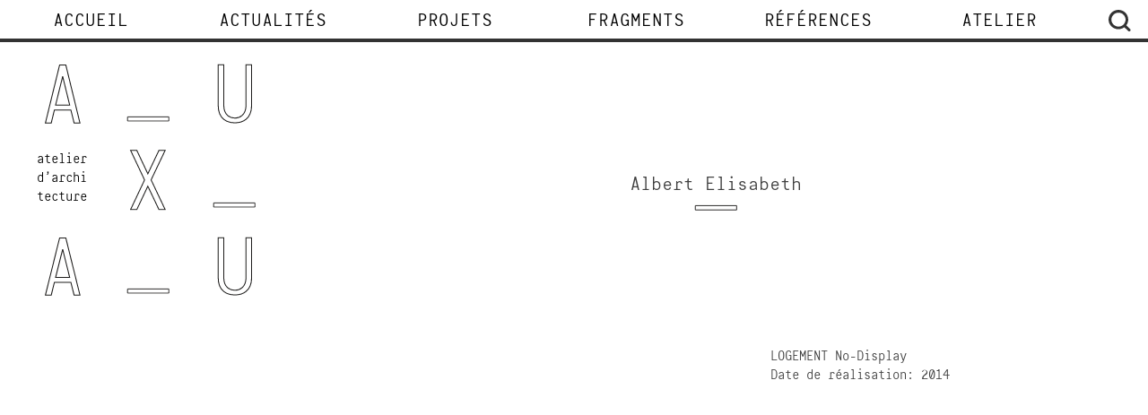

--- FILE ---
content_type: text/html; charset=UTF-8
request_url: https://www.auxau.com/albert-elisabeth/
body_size: 9871
content:
<!DOCTYPE html>
<html lang="fr-BE">
<head><style>img.lazy{min-height:1px}</style><link rel="preload" href="https://www.auxau.com/wp-content/plugins/w3-total-cache/pub/js/lazyload.min.js" as="script">
<meta charset="UTF-8">
<meta name="viewport" content="width=device-width, initial-scale=1">
<link rel="profile" href="http://gmpg.org/xfn/11">
<link rel="pingback" href="https://www.auxau.com/xmlrpc.php">
<link rel="apple-touch-icon" sizes="57x57" href="/wp-content/themes/auxau/favicons/apple-touch-icon-57x57.png">
<link rel="apple-touch-icon" sizes="60x60" href="/wp-content/themes/auxau/favicons/apple-touch-icon-60x60.png">
<link rel="apple-touch-icon" sizes="72x72" href="/wp-content/themes/auxau/favicons/apple-touch-icon-72x72.png">
<link rel="apple-touch-icon" sizes="76x76" href="/wp-content/themes/auxau/favicons/apple-touch-icon-76x76.png">
<link rel="apple-touch-icon" sizes="114x114" href="/wp-content/themes/auxau/favicons/apple-touch-icon-114x114.png">
<link rel="apple-touch-icon" sizes="120x120" href="/wp-content/themes/auxau/favicons/apple-touch-icon-120x120.png">
<link rel="apple-touch-icon" sizes="144x144" href="/wp-content/themes/auxau/favicons/apple-touch-icon-144x144.png">
<link rel="apple-touch-icon" sizes="152x152" href="/wp-content/themes/auxau/favicons/apple-touch-icon-152x152.png">
<link rel="apple-touch-icon" sizes="180x180" href="/apple-touch-icon-180x180.png">
<link rel="icon" type="image/png" href="/wp-content/themes/auxau/favicons/favicon-32x32.png" sizes="32x32">
<link rel="icon" type="image/png" href="/wp-content/themes/auxau/favicons/favicon-194x194.png" sizes="194x194">
<link rel="icon" type="image/png" href="/wp-content/themes/auxau/favicons/favicon-96x96.png" sizes="96x96">
<link rel="icon" type="image/png" href="/wp-content/themes/auxau/favicons/android-chrome-192x192.png" sizes="192x192">
<link rel="icon" type="image/png" href="/wp-content/themes/auxau/favicons/favicon-16x16.png" sizes="16x16">
<link rel="manifest" href="/wp-content/themes/auxau/favicons/manifest.json">
<link rel="mask-icon" href="/wp-content/themes/auxau/favicons/safari-pinned-tab.svg" color="#5bbad5">
<meta name="msapplication-TileColor" content="#da532c">
<meta name="msapplication-TileImage" content="/mstile-144x144.png">
<meta name="theme-color" content="#ffffff">




<!-- BEGIN Metadata added by the Add-Meta-Tags WordPress plugin -->
<meta name="keywords" content="références, logement, no-display" />
<meta property="og:site_name" content="AUXAU" />
<meta property="og:type" content="article" />
<meta property="og:title" content="Albert Elisabeth" />
<meta property="og:url" content="https://www.auxau.com/albert-elisabeth/" />
<meta property="og:locale" content="fr_BE" />
<meta property="og:updated_time" content="2023-06-19T13:47:36+02:00" />
<meta property="article:published_time" content="2016-01-25T14:23:14+01:00" />
<meta property="article:modified_time" content="2023-06-19T13:47:36+02:00" />
<meta property="article:author" content="https://www.auxau.com/author/francois/" />
<meta property="article:publisher" content="https://www.auxau.com/" />
<meta property="article:section" content="Références" />
<meta property="article:tag" content="références" />
<meta property="article:tag" content="logement" />
<meta property="article:tag" content="no-display" />
<!-- END Metadata added by the Add-Meta-Tags WordPress plugin -->

<title>Albert Elisabeth &#8211; AUXAU</title>
<meta name='robots' content='max-image-preview:large' />
<link rel="alternate" type="application/rss+xml" title="AUXAU &raquo; Flux" href="https://www.auxau.com/feed/" />
<link rel="alternate" type="application/rss+xml" title="AUXAU &raquo; Flux des commentaires" href="https://www.auxau.com/comments/feed/" />
<script type="text/javascript">
window._wpemojiSettings = {"baseUrl":"https:\/\/s.w.org\/images\/core\/emoji\/14.0.0\/72x72\/","ext":".png","svgUrl":"https:\/\/s.w.org\/images\/core\/emoji\/14.0.0\/svg\/","svgExt":".svg","source":{"concatemoji":"https:\/\/www.auxau.com\/wp-includes\/js\/wp-emoji-release.min.js?ver=6.1.1"}};
/*! This file is auto-generated */
!function(e,a,t){var n,r,o,i=a.createElement("canvas"),p=i.getContext&&i.getContext("2d");function s(e,t){var a=String.fromCharCode,e=(p.clearRect(0,0,i.width,i.height),p.fillText(a.apply(this,e),0,0),i.toDataURL());return p.clearRect(0,0,i.width,i.height),p.fillText(a.apply(this,t),0,0),e===i.toDataURL()}function c(e){var t=a.createElement("script");t.src=e,t.defer=t.type="text/javascript",a.getElementsByTagName("head")[0].appendChild(t)}for(o=Array("flag","emoji"),t.supports={everything:!0,everythingExceptFlag:!0},r=0;r<o.length;r++)t.supports[o[r]]=function(e){if(p&&p.fillText)switch(p.textBaseline="top",p.font="600 32px Arial",e){case"flag":return s([127987,65039,8205,9895,65039],[127987,65039,8203,9895,65039])?!1:!s([55356,56826,55356,56819],[55356,56826,8203,55356,56819])&&!s([55356,57332,56128,56423,56128,56418,56128,56421,56128,56430,56128,56423,56128,56447],[55356,57332,8203,56128,56423,8203,56128,56418,8203,56128,56421,8203,56128,56430,8203,56128,56423,8203,56128,56447]);case"emoji":return!s([129777,127995,8205,129778,127999],[129777,127995,8203,129778,127999])}return!1}(o[r]),t.supports.everything=t.supports.everything&&t.supports[o[r]],"flag"!==o[r]&&(t.supports.everythingExceptFlag=t.supports.everythingExceptFlag&&t.supports[o[r]]);t.supports.everythingExceptFlag=t.supports.everythingExceptFlag&&!t.supports.flag,t.DOMReady=!1,t.readyCallback=function(){t.DOMReady=!0},t.supports.everything||(n=function(){t.readyCallback()},a.addEventListener?(a.addEventListener("DOMContentLoaded",n,!1),e.addEventListener("load",n,!1)):(e.attachEvent("onload",n),a.attachEvent("onreadystatechange",function(){"complete"===a.readyState&&t.readyCallback()})),(e=t.source||{}).concatemoji?c(e.concatemoji):e.wpemoji&&e.twemoji&&(c(e.twemoji),c(e.wpemoji)))}(window,document,window._wpemojiSettings);
</script>
<style type="text/css">
img.wp-smiley,
img.emoji {
	display: inline !important;
	border: none !important;
	box-shadow: none !important;
	height: 1em !important;
	width: 1em !important;
	margin: 0 0.07em !important;
	vertical-align: -0.1em !important;
	background: none !important;
	padding: 0 !important;
}
</style>
	<link rel='stylesheet' id='wp-block-library-css' href='https://www.auxau.com/wp-includes/css/dist/block-library/style.min.css?ver=6.1.1' type='text/css' media='all' />
<link rel='stylesheet' id='classic-theme-styles-css' href='https://www.auxau.com/wp-includes/css/classic-themes.min.css?ver=1' type='text/css' media='all' />
<style id='global-styles-inline-css' type='text/css'>
body{--wp--preset--color--black: #000000;--wp--preset--color--cyan-bluish-gray: #abb8c3;--wp--preset--color--white: #ffffff;--wp--preset--color--pale-pink: #f78da7;--wp--preset--color--vivid-red: #cf2e2e;--wp--preset--color--luminous-vivid-orange: #ff6900;--wp--preset--color--luminous-vivid-amber: #fcb900;--wp--preset--color--light-green-cyan: #7bdcb5;--wp--preset--color--vivid-green-cyan: #00d084;--wp--preset--color--pale-cyan-blue: #8ed1fc;--wp--preset--color--vivid-cyan-blue: #0693e3;--wp--preset--color--vivid-purple: #9b51e0;--wp--preset--gradient--vivid-cyan-blue-to-vivid-purple: linear-gradient(135deg,rgba(6,147,227,1) 0%,rgb(155,81,224) 100%);--wp--preset--gradient--light-green-cyan-to-vivid-green-cyan: linear-gradient(135deg,rgb(122,220,180) 0%,rgb(0,208,130) 100%);--wp--preset--gradient--luminous-vivid-amber-to-luminous-vivid-orange: linear-gradient(135deg,rgba(252,185,0,1) 0%,rgba(255,105,0,1) 100%);--wp--preset--gradient--luminous-vivid-orange-to-vivid-red: linear-gradient(135deg,rgba(255,105,0,1) 0%,rgb(207,46,46) 100%);--wp--preset--gradient--very-light-gray-to-cyan-bluish-gray: linear-gradient(135deg,rgb(238,238,238) 0%,rgb(169,184,195) 100%);--wp--preset--gradient--cool-to-warm-spectrum: linear-gradient(135deg,rgb(74,234,220) 0%,rgb(151,120,209) 20%,rgb(207,42,186) 40%,rgb(238,44,130) 60%,rgb(251,105,98) 80%,rgb(254,248,76) 100%);--wp--preset--gradient--blush-light-purple: linear-gradient(135deg,rgb(255,206,236) 0%,rgb(152,150,240) 100%);--wp--preset--gradient--blush-bordeaux: linear-gradient(135deg,rgb(254,205,165) 0%,rgb(254,45,45) 50%,rgb(107,0,62) 100%);--wp--preset--gradient--luminous-dusk: linear-gradient(135deg,rgb(255,203,112) 0%,rgb(199,81,192) 50%,rgb(65,88,208) 100%);--wp--preset--gradient--pale-ocean: linear-gradient(135deg,rgb(255,245,203) 0%,rgb(182,227,212) 50%,rgb(51,167,181) 100%);--wp--preset--gradient--electric-grass: linear-gradient(135deg,rgb(202,248,128) 0%,rgb(113,206,126) 100%);--wp--preset--gradient--midnight: linear-gradient(135deg,rgb(2,3,129) 0%,rgb(40,116,252) 100%);--wp--preset--duotone--dark-grayscale: url('#wp-duotone-dark-grayscale');--wp--preset--duotone--grayscale: url('#wp-duotone-grayscale');--wp--preset--duotone--purple-yellow: url('#wp-duotone-purple-yellow');--wp--preset--duotone--blue-red: url('#wp-duotone-blue-red');--wp--preset--duotone--midnight: url('#wp-duotone-midnight');--wp--preset--duotone--magenta-yellow: url('#wp-duotone-magenta-yellow');--wp--preset--duotone--purple-green: url('#wp-duotone-purple-green');--wp--preset--duotone--blue-orange: url('#wp-duotone-blue-orange');--wp--preset--font-size--small: 13px;--wp--preset--font-size--medium: 20px;--wp--preset--font-size--large: 36px;--wp--preset--font-size--x-large: 42px;--wp--preset--spacing--20: 0.44rem;--wp--preset--spacing--30: 0.67rem;--wp--preset--spacing--40: 1rem;--wp--preset--spacing--50: 1.5rem;--wp--preset--spacing--60: 2.25rem;--wp--preset--spacing--70: 3.38rem;--wp--preset--spacing--80: 5.06rem;}:where(.is-layout-flex){gap: 0.5em;}body .is-layout-flow > .alignleft{float: left;margin-inline-start: 0;margin-inline-end: 2em;}body .is-layout-flow > .alignright{float: right;margin-inline-start: 2em;margin-inline-end: 0;}body .is-layout-flow > .aligncenter{margin-left: auto !important;margin-right: auto !important;}body .is-layout-constrained > .alignleft{float: left;margin-inline-start: 0;margin-inline-end: 2em;}body .is-layout-constrained > .alignright{float: right;margin-inline-start: 2em;margin-inline-end: 0;}body .is-layout-constrained > .aligncenter{margin-left: auto !important;margin-right: auto !important;}body .is-layout-constrained > :where(:not(.alignleft):not(.alignright):not(.alignfull)){max-width: var(--wp--style--global--content-size);margin-left: auto !important;margin-right: auto !important;}body .is-layout-constrained > .alignwide{max-width: var(--wp--style--global--wide-size);}body .is-layout-flex{display: flex;}body .is-layout-flex{flex-wrap: wrap;align-items: center;}body .is-layout-flex > *{margin: 0;}:where(.wp-block-columns.is-layout-flex){gap: 2em;}.has-black-color{color: var(--wp--preset--color--black) !important;}.has-cyan-bluish-gray-color{color: var(--wp--preset--color--cyan-bluish-gray) !important;}.has-white-color{color: var(--wp--preset--color--white) !important;}.has-pale-pink-color{color: var(--wp--preset--color--pale-pink) !important;}.has-vivid-red-color{color: var(--wp--preset--color--vivid-red) !important;}.has-luminous-vivid-orange-color{color: var(--wp--preset--color--luminous-vivid-orange) !important;}.has-luminous-vivid-amber-color{color: var(--wp--preset--color--luminous-vivid-amber) !important;}.has-light-green-cyan-color{color: var(--wp--preset--color--light-green-cyan) !important;}.has-vivid-green-cyan-color{color: var(--wp--preset--color--vivid-green-cyan) !important;}.has-pale-cyan-blue-color{color: var(--wp--preset--color--pale-cyan-blue) !important;}.has-vivid-cyan-blue-color{color: var(--wp--preset--color--vivid-cyan-blue) !important;}.has-vivid-purple-color{color: var(--wp--preset--color--vivid-purple) !important;}.has-black-background-color{background-color: var(--wp--preset--color--black) !important;}.has-cyan-bluish-gray-background-color{background-color: var(--wp--preset--color--cyan-bluish-gray) !important;}.has-white-background-color{background-color: var(--wp--preset--color--white) !important;}.has-pale-pink-background-color{background-color: var(--wp--preset--color--pale-pink) !important;}.has-vivid-red-background-color{background-color: var(--wp--preset--color--vivid-red) !important;}.has-luminous-vivid-orange-background-color{background-color: var(--wp--preset--color--luminous-vivid-orange) !important;}.has-luminous-vivid-amber-background-color{background-color: var(--wp--preset--color--luminous-vivid-amber) !important;}.has-light-green-cyan-background-color{background-color: var(--wp--preset--color--light-green-cyan) !important;}.has-vivid-green-cyan-background-color{background-color: var(--wp--preset--color--vivid-green-cyan) !important;}.has-pale-cyan-blue-background-color{background-color: var(--wp--preset--color--pale-cyan-blue) !important;}.has-vivid-cyan-blue-background-color{background-color: var(--wp--preset--color--vivid-cyan-blue) !important;}.has-vivid-purple-background-color{background-color: var(--wp--preset--color--vivid-purple) !important;}.has-black-border-color{border-color: var(--wp--preset--color--black) !important;}.has-cyan-bluish-gray-border-color{border-color: var(--wp--preset--color--cyan-bluish-gray) !important;}.has-white-border-color{border-color: var(--wp--preset--color--white) !important;}.has-pale-pink-border-color{border-color: var(--wp--preset--color--pale-pink) !important;}.has-vivid-red-border-color{border-color: var(--wp--preset--color--vivid-red) !important;}.has-luminous-vivid-orange-border-color{border-color: var(--wp--preset--color--luminous-vivid-orange) !important;}.has-luminous-vivid-amber-border-color{border-color: var(--wp--preset--color--luminous-vivid-amber) !important;}.has-light-green-cyan-border-color{border-color: var(--wp--preset--color--light-green-cyan) !important;}.has-vivid-green-cyan-border-color{border-color: var(--wp--preset--color--vivid-green-cyan) !important;}.has-pale-cyan-blue-border-color{border-color: var(--wp--preset--color--pale-cyan-blue) !important;}.has-vivid-cyan-blue-border-color{border-color: var(--wp--preset--color--vivid-cyan-blue) !important;}.has-vivid-purple-border-color{border-color: var(--wp--preset--color--vivid-purple) !important;}.has-vivid-cyan-blue-to-vivid-purple-gradient-background{background: var(--wp--preset--gradient--vivid-cyan-blue-to-vivid-purple) !important;}.has-light-green-cyan-to-vivid-green-cyan-gradient-background{background: var(--wp--preset--gradient--light-green-cyan-to-vivid-green-cyan) !important;}.has-luminous-vivid-amber-to-luminous-vivid-orange-gradient-background{background: var(--wp--preset--gradient--luminous-vivid-amber-to-luminous-vivid-orange) !important;}.has-luminous-vivid-orange-to-vivid-red-gradient-background{background: var(--wp--preset--gradient--luminous-vivid-orange-to-vivid-red) !important;}.has-very-light-gray-to-cyan-bluish-gray-gradient-background{background: var(--wp--preset--gradient--very-light-gray-to-cyan-bluish-gray) !important;}.has-cool-to-warm-spectrum-gradient-background{background: var(--wp--preset--gradient--cool-to-warm-spectrum) !important;}.has-blush-light-purple-gradient-background{background: var(--wp--preset--gradient--blush-light-purple) !important;}.has-blush-bordeaux-gradient-background{background: var(--wp--preset--gradient--blush-bordeaux) !important;}.has-luminous-dusk-gradient-background{background: var(--wp--preset--gradient--luminous-dusk) !important;}.has-pale-ocean-gradient-background{background: var(--wp--preset--gradient--pale-ocean) !important;}.has-electric-grass-gradient-background{background: var(--wp--preset--gradient--electric-grass) !important;}.has-midnight-gradient-background{background: var(--wp--preset--gradient--midnight) !important;}.has-small-font-size{font-size: var(--wp--preset--font-size--small) !important;}.has-medium-font-size{font-size: var(--wp--preset--font-size--medium) !important;}.has-large-font-size{font-size: var(--wp--preset--font-size--large) !important;}.has-x-large-font-size{font-size: var(--wp--preset--font-size--x-large) !important;}
.wp-block-navigation a:where(:not(.wp-element-button)){color: inherit;}
:where(.wp-block-columns.is-layout-flex){gap: 2em;}
.wp-block-pullquote{font-size: 1.5em;line-height: 1.6;}
</style>
<link rel='stylesheet' id='auxau-style-css' href='https://www.auxau.com/wp-content/themes/auxau/style.css?ver=6.1.1' type='text/css' media='all' />
<link rel="https://api.w.org/" href="https://www.auxau.com/wp-json/" /><link rel="alternate" type="application/json" href="https://www.auxau.com/wp-json/wp/v2/posts/775" /><link rel="EditURI" type="application/rsd+xml" title="RSD" href="https://www.auxau.com/xmlrpc.php?rsd" />
<link rel="wlwmanifest" type="application/wlwmanifest+xml" href="https://www.auxau.com/wp-includes/wlwmanifest.xml" />
<meta name="generator" content="WordPress 6.1.1" />
<link rel="canonical" href="https://www.auxau.com/albert-elisabeth/" />
<link rel='shortlink' href='https://www.auxau.com/?p=775' />
<link rel="alternate" type="application/json+oembed" href="https://www.auxau.com/wp-json/oembed/1.0/embed?url=https%3A%2F%2Fwww.auxau.com%2Falbert-elisabeth%2F" />
<link rel="alternate" type="text/xml+oembed" href="https://www.auxau.com/wp-json/oembed/1.0/embed?url=https%3A%2F%2Fwww.auxau.com%2Falbert-elisabeth%2F&#038;format=xml" />
<style type="text/css">.recentcomments a{display:inline !important;padding:0 !important;margin:0 !important;}</style>
</head>

<body class="post-template-default single single-post postid-775 single-format-standard group-blog">
<script>
  (function(i,s,o,g,r,a,m){i['GoogleAnalyticsObject']=r;i[r]=i[r]||function(){
  (i[r].q=i[r].q||[]).push(arguments)},i[r].l=1*new Date();a=s.createElement(o),
  m=s.getElementsByTagName(o)[0];a.async=1;a.src=g;m.parentNode.insertBefore(a,m)
  })(window,document,'script','//www.google-analytics.com/analytics.js','ga');

  ga('create', 'UA-73379920-1', 'auto');
  ga('send', 'pageview');

</script><div id="page" class="hfeed site main-wrapper">
	<a class="skip-link screen-reader-text" href="#content">Skip to content</a>
		<nav id="site-navigation" class="main-navigation">
			<a href="#" id="menu-toggle" href="menu-toggle" class="menu-toggle" aria-controls="primary-menu" aria-expanded="false">
				Menu			</a>
			<div class="menu-menu-1-container"><ul id="primary-menu" class="menu"><li id="menu-item-19" class="menu-item menu-item-type-custom menu-item-object-custom menu-item-19"><a href="/">Accueil</a></li>
<li id="menu-item-21" class="menu-item menu-item-type-taxonomy menu-item-object-category menu-item-21"><a href="https://www.auxau.com/category/actualites/">Actualités</a></li>
<li id="menu-item-134" class="menu-item menu-item-type-custom menu-item-object-custom menu-item-134"><a href="/tag/projects/">Projets</a></li>
<li id="menu-item-84" class="menu-item menu-item-type-taxonomy menu-item-object-category menu-item-84"><a href="https://www.auxau.com/category/fragments/">Fragments</a></li>
<li id="menu-item-133" class="menu-item menu-item-type-taxonomy menu-item-object-category current-post-ancestor current-menu-parent current-post-parent menu-item-133"><a href="https://www.auxau.com/category/projets/">Références</a></li>
<li id="menu-item-20" class="menu-item menu-item-type-post_type menu-item-object-page menu-item-20"><a href="https://www.auxau.com/atelier/">Atelier</a></li>
<li id="menu-item-153" class="menu-item menu-item-type-custom menu-item-object-custom menu-item-153"><a href="#">Rechercher</a></li>
</ul></div>		</nav> 

		
	<div class="container" id="isotope">
		<div class="grid">
			<header id="masthead" class="site-header header2" >
				<div class="site-title">
					<div class="container-logo grid-item">
        <a href="https://www.auxau.com/" rel="home" class="the-logo the-logo-alt ">
        <div class="the-logo not-on-phone">
            <div class="row">
                <div class="col col-4">
                    <div class="-square-out">
                        <div class="-square-in">
                           <img class="bigletter lazy" src="data:image/svg+xml,%3Csvg%20xmlns='http://www.w3.org/2000/svg'%20viewBox='0%200%201%201'%3E%3C/svg%3E" data-src="/wp-content/themes/auxau/img/A.svg">
                        </div>
                    </div>
                </div>
                <div class="col col-4">
                    <div class="-square-out">
                        <div class="-square-in">
                           <img class="underscore lazy" src="data:image/svg+xml,%3Csvg%20xmlns='http://www.w3.org/2000/svg'%20viewBox='0%200%201%201'%3E%3C/svg%3E" data-src="/wp-content/themes/auxau/img/underscore.svg">
                        </div>
                    </div>
                </div>
                <div class="col col-4">
                    <div class="-square-out">
                        <div class="-square-in">
                           <img class="bigletter lazy" src="data:image/svg+xml,%3Csvg%20xmlns='http://www.w3.org/2000/svg'%20viewBox='0%200%201%201'%3E%3C/svg%3E" data-src="/wp-content/themes/auxau/img/U.svg">
                        </div>
                    </div>
                </div>
            </div>
            <div class="row">
                <div class="col col-4">
                    <div class="-square-out">
                        <div class="-square-in txt-center py1 -logotext">
                           atelier<br>
                           d'archi<br>
                           tecture
                        </div>
                    </div>
                </div>
                <div class="col col-4">
                    <div class="-square-out">
                        <div class="-square-in">
                           <img class="bigletter lazy" src="data:image/svg+xml,%3Csvg%20xmlns='http://www.w3.org/2000/svg'%20viewBox='0%200%201%201'%3E%3C/svg%3E" data-src="/wp-content/themes/auxau/img/X.svg">
                        </div>
                    </div>
                </div>
                <div class="col col-4">
                    <div class="-square-out">
                        <div class="-square-in">
                           <img class="underscore lazy" src="data:image/svg+xml,%3Csvg%20xmlns='http://www.w3.org/2000/svg'%20viewBox='0%200%201%201'%3E%3C/svg%3E" data-src="/wp-content/themes/auxau/img/underscore.svg">
                        </div>
                    </div>
                </div>
            </div>
            <div class="row">
                <div class="col col-4">
                    <div class="-square-out">
                        <div class="-square-in">
                           <img class="bigletter lazy" src="data:image/svg+xml,%3Csvg%20xmlns='http://www.w3.org/2000/svg'%20viewBox='0%200%201%201'%3E%3C/svg%3E" data-src="/wp-content/themes/auxau/img/A.svg">
                        </div>
                    </div>
                </div>
                <div class="col col-4">
                    <div class="-square-out">
                        <div class="-square-in">
                           <img class="underscore lazy" src="data:image/svg+xml,%3Csvg%20xmlns='http://www.w3.org/2000/svg'%20viewBox='0%200%201%201'%3E%3C/svg%3E" data-src="/wp-content/themes/auxau/img/underscore.svg">
                        </div>
                    </div>
                </div>
                <div class="col col-4">
                    <div class="-square-out">
                        <div class="-square-in">
                           <img class="bigletter lazy" src="data:image/svg+xml,%3Csvg%20xmlns='http://www.w3.org/2000/svg'%20viewBox='0%200%201%201'%3E%3C/svg%3E" data-src="/wp-content/themes/auxau/img/U.svg">
                        </div>
                    </div>
                </div>
            </div>
        </div>
    </a>
</div>
<div class="grid-item not-on-phone">
    <div class="-square-out">
        <div class="-square-in">
            <div class="-vert-out">
                <div class="-vert-in">
                                                                        
                                    </div>
            </div>
        </div>
    </div>
</div>
<div class="grid-item">
    <div class="-square-out">
        <div class="-square-in">
            <div class="-vert-out p1">
                <div class="-vert-in">
                    
                                                                                    <h1 class="title-inheader add-base txt-center">Albert Elisabeth</h1>
                                                                        
                </div>
            </div>
        </div>
    </div>      
</div>	
					<p class="site-description hidden">AUXAU</p>
				</div>
			</header>
	</div>
	<div class="container2">
				

	<div id="primary" class="content-area">
		<main id="main" class="site-main" role="main">

		
			
<article id="post-775" class="px3 container2 post-775 post type-post status-publish format-standard hentry category-projets tag-logement tag-no-display">
	<div class="col sm-col-12">
			
	</div>
	<div class="col sm-col-8 pr2">

		<div class="entry-content pb3">
						

		</div><!-- .entry-content -->
	</div>
	<div class="col sm-col-4">
		<div class="fiche-technique px2 pb3">

			<!-- le tag de typologie du projet -->

															<span style="text-transform:capitalize;">LOGEMENT </span>
																<span style="text-transform:capitalize;">no-display </span>
							
			<!-- la fiche technique en full texte -->

			

			<!-- l'année du projet à partir de la date complète -->

							<p>Date de réalisation: 2014</p>
			

			<!-- le lien / bouton vers le pdf -->

			

		</div>
	</div>
</article><!-- #post-## -->			
			
			
		
		</main><!-- #main -->
	</div><!-- #primary -->

				<div id="_verlay" class="search_overlay do-not-display">
					<div class="search-form-container">
						<h3>Rechercher</h3>
<form role="search" method="get" id="searchform" class="searchform" action="https://www.auxau.com/">
	<div>
		<label for="s"></label>
		<input type="search" value="" name="s" id="s" placeholder="votre mot-clé" />
		<input class="btn submit-btn" type="submit" id="searchsubmit" value="Trouver" />
	</div>
</form>					</div>
				<div>		
            </div><!-- #container -->

			

             
      </div><!-- #page -->




<!-- Javascript -->

<script src="//code.jquery.com/jquery-1.11.3.min.js"></script>
<script src="https://cdnjs.cloudflare.com/ajax/libs/jquery.cycle2/2.1.6/jquery.cycle2.core.js"></script>
<script src="https://cdnjs.cloudflare.com/ajax/libs/jquery.cycle2/2.1.6/jquery.cycle2.command.min.js"></script>
<script src="https://cdnjs.cloudflare.com/ajax/libs/jquery.cycle2/2.1.6/jquery.cycle2.autoheight.min.js"></script>
<script src="https://cdnjs.cloudflare.com/ajax/libs/jquery.cycle2/2.1.6/jquery.cycle2.center.min.js"></script>
<script src="https://cdnjs.cloudflare.com/ajax/libs/jquery.isotope/2.2.2/isotope.pkgd.min.js"></script> 
<script src="https://cdnjs.cloudflare.com/ajax/libs/jquery.imagesloaded/3.2.0/imagesloaded.pkgd.min.js"></script>

<script src="/wp-content/themes/auxau/js/jQueryStupidTable.js"></script>
<script src="/wp-content/themes/auxau/js/isInViewport.min.js"></script>


<script type="text/javascript">


 // HOME FLUX
/*
- Randomize items (depleting item set)
- Randomize within visible items within play random slider
*/
$(window).load(function() {


  console.log("Loaded====================================");
  $('.glide_wrapper a').each(function(){
    //console.log($(this).height());
  });

  var isMobile=false;(function(a,b){if(/android.+mobile|avantgo|bada\/|blackberry|blazer|compal|elaine|fennec|hiptop|iemobile|ip(hone|od)|iris|kindle|lge |maemo|midp|mmp|netfront|opera m(ob|in)i|palm( os)?|phone|p(ixi|re)\/|plucker|pocket|psp|symbian|treo|up\.(browser|link)|vodafone|wap|windows (ce|phone)|xda|xiino/i.test(a)||/1207|6310|6590|3gso|4thp|50[1-6]i|770s|802s|a wa|abac|ac(er|oo|s\-)|ai(ko|rn)|al(av|ca|co)|amoi|an(ex|ny|yw)|aptu|ar(ch|go)|as(te|us)|attw|au(di|\-m|r |s )|avan|be(ck|ll|nq)|bi(lb|rd)|bl(ac|az)|br(e|v)w|bumb|bw\-(n|u)|c55\/|capi|ccwa|cdm\-|cell|chtm|cldc|cmd\-|co(mp|nd)|craw|da(it|ll|ng)|dbte|dc\-s|devi|dica|dmob|do(c|p)o|ds(12|\-d)|el(49|ai)|em(l2|ul)|er(ic|k0)|esl8|ez([4-7]0|os|wa|ze)|fetc|fly(\-|_)|g1 u|g560|gene|gf\-5|g\-mo|go(\.w|od)|gr(ad|un)|haie|hcit|hd\-(m|p|t)|hei\-|hi(pt|ta)|hp( i|ip)|hs\-c|ht(c(\-| |_|a|g|p|s|t)|tp)|hu(aw|tc)|i\-(20|go|ma)|i230|iac( |\-|\/)|ibro|idea|ig01|ikom|im1k|inno|ipaq|iris|ja(t|v)a|jbro|jemu|jigs|kddi|keji|kgt( |\/)|klon|kpt |kwc\-|kyo(c|k)|le(no|xi)|lg( g|\/(k|l|u)|50|54|e\-|e\/|\-[a-w])|libw|lynx|m1\-w|m3ga|m50\/|ma(te|ui|xo)|mc(01|21|ca)|m\-cr|me(di|rc|ri)|mi(o8|oa|ts)|mmef|mo(01|02|bi|de|do|t(\-| |o|v)|zz)|mt(50|p1|v )|mwbp|mywa|n10[0-2]|n20[2-3]|n30(0|2)|n50(0|2|5)|n7(0(0|1)|10)|ne((c|m)\-|on|tf|wf|wg|wt)|nok(6|i)|nzph|o2im|op(ti|wv)|oran|owg1|p800|pan(a|d|t)|pdxg|pg(13|\-([1-8]|c))|phil|pire|pl(ay|uc)|pn\-2|po(ck|rt|se)|prox|psio|pt\-g|qa\-a|qc(07|12|21|32|60|\-[2-7]|i\-)|qtek|r380|r600|raks|rim9|ro(ve|zo)|s55\/|sa(ge|ma|mm|ms|ny|va)|sc(01|h\-|oo|p\-)|sdk\/|se(c(\-|0|1)|47|mc|nd|ri)|sgh\-|shar|sie(\-|m)|sk\-0|sl(45|id)|sm(al|ar|b3|it|t5)|so(ft|ny)|sp(01|h\-|v\-|v )|sy(01|mb)|t2(18|50)|t6(00|10|18)|ta(gt|lk)|tcl\-|tdg\-|tel(i|m)|tim\-|t\-mo|to(pl|sh)|ts(70|m\-|m3|m5)|tx\-9|up(\.b|g1|si)|utst|v400|v750|veri|vi(rg|te)|vk(40|5[0-3]|\-v)|vm40|voda|vulc|vx(52|53|60|61|70|80|81|83|85|98)|w3c(\-| )|webc|whit|wi(g |nc|nw)|wmlb|wonu|x700|xda(\-|2|g)|yas\-|your|zeto|zte\-/i.test(a.substr(0,4)))isMobile=true})(navigator.userAgent||navigator.vendor||window.opera,'http://detectmobilebrowser.com/mobile');

  if (isMobile == false) {


  // SLIDER ***************************************************
  // Init

 

  var sliders = [];
  var done = [];

  $('.glide_wrapper').each(function(index){
    $(this).cycle({ 
      'slides' : '> a',
      'paused' : true,
      'pauseOnHover': true,
      'timeout' : 200,
      'speed' : 1800,    
      'center-horz' : true,
      'center-vert' : true

    });
    sliders[index] = index;
  });
  //console.log(sliders);

  function play_random_slider() {

    available_for_selection = $('.glide_wrapper:in-viewport');
   

    elem = getRandomInt(0, $('.glide_wrapper:in-viewport').length);
    if(done.length >= $('.glide_wrapper:in-viewport').length) {
      done = [];
    }
    is_played = done.indexOf(elem) > -1; 


    if(is_played) {
      play_random_slider();
    }
    else if (false) {

    }
    else {
      //$('.glide_wrapper:in-viewport').eq(elem).css('background-color','#f1f1f1'); // PERI : si validé supprimer cette ligne ci ou mettre une valeur inofensive
      $('.glide_wrapper:in-viewport').eq(elem).cycle('goto', 0);
      $('.glide_wrapper:in-viewport').eq(elem).cycle('resume');
      //console.log(elem);
      done.push(elem);
    }
  }

  function getRandomInt(min, max) {
    return Math.floor(Math.random() * (max - min)) + min;
  }

  play_random_slider();

  // Event listener for current slideshow
  $('.glide_wrapper').on( 'cycle-after', function(e, opts) {
    if(opts.nextSlide == (opts.slideCount-1)) {
      $(e.target).cycle('pause');
      play_random_slider();
    }
  });  


  // GRID *****************************************************
  // init Isotope
  
  var $grid = $('.grid').isotope({
    itemSelector: '.grid-item',
    percentPosition: true,
    masonry: {}
  });
  var $grid = $('.grid').imagesLoaded( function() {
    $grid.isotope('layout');
  });
  $grid.on( 'layoutComplete', function( event, laidOutItems ) {
    console.log(event);
      // Viewport check  
      $( '.glide_wrapper' ).isInViewport({ tolerance: 20 });
  });




}


// COLLAPSIBLE NAVBAR - "à la Medium.com"

// Hide Header on on scroll down
var didScroll;
var lastScrollTop = 0;
var delta = 5;
var navbarHeight = $('.main-navigation').outerHeight();

$(window).scroll(function(event){
    didScroll = true;
});

setInterval(function() {
    if (didScroll) {
        hasScrolled();
        didScroll = false;
    }
}, 250);

function hasScrolled() {
    var st = $(this).scrollTop();
    
    // Make sure they scroll more than delta
    if(Math.abs(lastScrollTop - st) <= delta)
        return;
    
    // If they scrolled down and are past the navbar, add class .nav-up.
    // This is necessary so you never see what is "behind" the navbar.
    if (st > lastScrollTop && st > navbarHeight){
        // Scroll Down
        $('.main-navigation').removeClass('nav-down').addClass('nav-up');
    } else {
        // Scroll Up
        if(st + $(window).height() < $(document).height()) {
            $('.main-navigation').removeClass('nav-up').addClass('nav-down');
        }
    }
    
    lastScrollTop = st;
}


// SORTING THE TABLE

    


    $(function(){
          $('.references-header th:first-child').append('<span class="arrow arrow-up"></span>');
          
        //Helper function to convert a string of the form "Mar 15, 1987" into a Date object.
        //   var date_from_string = function(str) {
        //   var months = ["jan","feb","mar","apr","may","jun","jul","aug","sep","oct","nov","dec"];
        //   var pattern = "^([a-zA-Z]{3})\\s*(\\d{1,2}),\\s*(\\d{4})$";
        //   var re = new RegExp(pattern);
        //   var DateParts = re.exec(str).slice(1);
        //   var Year = DateParts[2];
        //   var Month = $.inArray(DateParts[0].toLowerCase(), months);
        //   var Day = DateParts[1];
        //   return new Date(Year, Month, Day);
        // }
        var table = $(".references-table").stupidtable({
          "date": function(a,b) {
            // Get these into date objects for comparison.
            aDate = date_from_string(a);
            bDate = date_from_string(b);
            return aDate - bDate;
          }
        });
        var sortmefirst = table.find("thead th").eq(0);
        sortmefirst.stupidsort('desc');

        table.on("beforetablesort", function (event, data) {
          // Apply a "disabled" look to the table while sorting.
          // Using addClass for "testing" as it takes slightly longer to render.
          $("#msg").text("Sorting...");
          $(".references-table").addClass("disabled");
        });
        table.on("aftertablesort", function (event, data) {
          // Reset loading message.
          $("#msg").html("&nbsp;");
          $(".references-table").removeClass("disabled");
          var th = $(this).find("th");
          th.find(".arrow").remove();
          var dir = $.fn.stupidtable.dir;
          var arrow = data.direction === dir.ASC ? "arrow-up" : "arrow-down";
          th.eq(data.column).append('<span class="arrow '+ arrow +'"></span>');
        });
    });

  
    $( "#menu-item-153 a" ).click(function() {
      $( "#_verlay" ).toggleClass( "do-not-display" );
      $(this).toggleClass( "clozer" );
    });


}); // End JQuery ready
</script>
 



<script type='text/javascript' src='https://www.auxau.com/wp-content/themes/auxau/js/navigation.js?ver=20120206' id='auxau-navigation-js'></script>
<script type='text/javascript' src='https://www.auxau.com/wp-content/themes/auxau/js/skip-link-focus-fix.js?ver=20130115' id='auxau-skip-link-focus-fix-js'></script>

<script>window.w3tc_lazyload=1,window.lazyLoadOptions={elements_selector:".lazy",callback_loaded:function(t){var e;try{e=new CustomEvent("w3tc_lazyload_loaded",{detail:{e:t}})}catch(a){(e=document.createEvent("CustomEvent")).initCustomEvent("w3tc_lazyload_loaded",!1,!1,{e:t})}window.dispatchEvent(e)}}</script><script async src="https://www.auxau.com/wp-content/plugins/w3-total-cache/pub/js/lazyload.min.js"></script></body>
</html>

<!--
Performance optimized by W3 Total Cache. Learn more: https://www.boldgrid.com/w3-total-cache/

Object Caching 0/0 objects using disk
Page Caching using disk: enhanced 
Lazy Loading

Served from: www.auxau.com @ 2026-01-23 03:43:25 by W3 Total Cache
-->

--- FILE ---
content_type: text/css
request_url: https://www.auxau.com/wp-content/themes/auxau/style.css?ver=6.1.1
body_size: 6425
content:
/*
Theme Name: auxau
Theme URI: http://underscores.me/
Author: Thomas Perissino
Author URI: http://studiorvb.com
Description: Auxau\'s very own theme
Version: 1.0.0
License: GNU General Public License v2 or later
License URI: http://www.gnu.org/licenses/gpl-2.0.html
Text Domain: auxau
Tags:

This theme, like WordPress, is licensed under the GPL.
Use it to make something cool, have fun, and share what you've learned with others.

auxau is based on Underscores http://underscores.me/, (C) 2012-2015 Automattic, Inc.
Underscores is distributed under the terms of the GNU GPL v2 or later.

Normalizing styles have been helped along thanks to the fine work of
Nicolas Gallagher and Jonathan Neal http://necolas.github.com/normalize.css/
*/

/*--------------------------------------------------------------
>>> TABLE OF CONTENTS:
----------------------------------------------------------------
# Normalize
# Typography
# Elements
# Forms
# Navigation
	## Links
	## Menus
# Accessibility
# Alignments
# Clearings
# Widgets
# Content
    ## Posts and pages
	## Asides
	## Comments
# Infinite scroll
# Media
	## Captions
	## Galleries
--------------------------------------------------------------*/

/*--------------------------------------------------------------
# Normalize
--------------------------------------------------------------*/
/*@import url('isotope.css');*/
@import url('basscss.css');

html {
	font-family: sans-serif;
	-webkit-text-size-adjust: 100%;
	-ms-text-size-adjust:     100%;
}

body {
	margin: 0;
}

article,
aside,
details,
figcaption,
figure,
footer,
header,
main,
menu,
nav,
section,
summary,
div {
	display: block;
	box-sizing: border-box;
}

audio,
canvas,
progress,
video {
	display: inline-block;
	vertical-align: baseline;
}

audio:not([controls]) {
	display: none;
	height: 0;
}

[hidden],
template {
	display: none;
}

a {
	background-color: transparent;
}

a:active,
a:hover {
	outline: 0;
}

abbr[title] {
	border-bottom: 1px dotted;
}

b,
strong {
	font-weight: bold;
}

dfn {
	font-style: italic;
}

h1 {
	font-size: 2em;
	margin: 0.67em 0;
}

mark {
	background: #ff0;
	color: #000;
}

small {
	font-size: 80%;
}

sub,
sup {
	font-size: 75%;
	line-height: 0;
	position: relative;
	vertical-align: baseline;
}

sup {
	top: -0.5em;
}

sub {
	bottom: -0.25em;
}

img {
	border: 0;
}

svg:not(:root) {
	overflow: hidden;
}

figure {
	margin: 0 0;
}

hr {
	box-sizing: content-box;
	height: 0;
}

pre {
	overflow: auto;
}

code,
kbd,
pre,
samp {
	font-family: monospace, monospace;
	font-size: 1em;
}

button,
input,
optgroup,
select,
textarea {
	color: inherit;
	font: inherit;
	margin: 0;
}

button {
	overflow: visible;
}

button,
select {
	text-transform: none;
}

button,
html input[type="button"],
input[type="reset"],
input[type="submit"] {
	-webkit-appearance: button;
	cursor: pointer;
}

button[disabled],
html input[disabled] {
	cursor: default;
}

button::-moz-focus-inner,
input::-moz-focus-inner {
	border: 0;
	padding: 0;
}

input {
	line-height: normal;
}

input[type="checkbox"],
input[type="radio"] {
	box-sizing: border-box;
	padding: 0;
}

input[type="number"]::-webkit-inner-spin-button,
input[type="number"]::-webkit-outer-spin-button {
	height: auto;
}

input[type="search"] {
	box-sizing: border-box;
	border: 0;
	border-bottom: 4px solid #333;
	padding: 0.55em 0 0.45em;
	font-size: 1em;
	line-height: 1;
	height: 2.55em;
}

input[type="search"]::-webkit-search-cancel-button,
input[type="search"]::-webkit-search-decoration {
	-webkit-appearance: none;
}

fieldset {
	border: 1px solid #c0c0c0;
	margin: 0 2px;
	padding: 0.35em 0.625em 0.75em;
}

legend {
	border: 0;
	padding: 0;
}

textarea {
	overflow: auto;
}

optgroup {
	font-weight: bold;
}

table {
	border-collapse: collapse;
	border-spacing: 0;
}

td,
th {
	padding: 0;
}

/*--------------------------------------------------------------
# Typography
--------------------------------------------------------------*/
body,
button,
input,
select,
textarea,
.project-subtitle {
	color: #404040;
	font-size: 14px;
	line-height: 1.5;
}


h1 { font-size: 2rem }
h2 { font-size: 1.5rem }
h3 { font-size: 1.25rem }
h4 { font-size: 1rem }
h5 { font-size: .875rem }
h6 { font-size: .75rem }

.h1 { font-size: 2rem }
.h2 { font-size: 1.5rem }
.h3 { font-size: 1.25rem }
.h4 { font-size: 1rem }
.h5 { font-size: .875rem }
.h6 { font-size: .75rem }


h1,
h2,
h3,
h4,
h5,
h6 {
	clear: both;
}

p, li {
	margin-bottom: 1.5em;
}

dfn,
cite,
em,
i {
	font-style: italic;
}

blockquote {
	margin: 0 1.5em;
}

address {
	margin: 0 0 1.5em;
}

pre {
	background: #eee;
	font-family: "Courier 10 Pitch", Courier, monospace;
	font-size: 15px;
	font-size: 0.9375rem;
	line-height: 1.6;
	margin-bottom: 1.6em;
	max-width: 100%;
	overflow: auto;
	padding: 1.6em;
}

code,
kbd,
tt,
var {
	font-family: Monaco, Consolas, "Andale Mono", "DejaVu Sans Mono", monospace;
	font-size: 15px;
	font-size: 0.9375rem;
}

abbr,
acronym {
	border-bottom: 1px dotted #666;
	cursor: help;
}

mark,
ins {
	background: #fff9c0;
	text-decoration: none;
}

big {
	font-size: 125%;
}

/*--------------------------------------------------------------
# Elements
--------------------------------------------------------------*/
html {
	box-sizing: border-box;
}

*,
*:before,
*:after { /* Inherit box-sizing to make it easier to change the property for components that leverage other behavior; see http://css-tricks.com/inheriting-box-sizing-probably-slightly-better-best-practice/ */
	box-sizing: inherit;
}

body {
	background: #fff; /* Fallback for when there is no custom background color defined. */
}

blockquote:before,
blockquote:after,
q:before,
q:after {
	content: "";
}

blockquote,
q {
	quotes: "" "";
}

hr {
	background-color: #ccc;
	border: 0;
	height: 1px;
	margin-bottom: 1.5em;
}

ul,
ol {
	margin: 0 0 0.5rem 0;
	padding-top: 0;
	padding-left: 1rem;
	padding-right: 0;
	padding-bottom: 0;
}

ul {
	list-style: disc;
}

ol {
	list-style: decimal;
}

li > ul,
li > ol {
	margin-bottom: 0;
	margin-left: 0.5em;
}

dt {
	font-weight: bold;
}

dd {
	margin: 0 1.5em 1.5em;
}

img {
	height: auto; /* Make sure images are scaled correctly. */
	max-width: 100%; /* Adhere to container width. */
	display: block;
}

table {
	margin: 0 0 1.5em;
	width: 100%;
}

/*--------------------------------------------------------------
# Forms
--------------------------------------------------------------*/
input[type="reset"],
input[type="submit"] {
	border: 4px solid;
	border-color: #333;
	background: transparent;
	box-shadow:  0 1px 0 rgba(255, 255, 255, 0.5);
	color: #333;
	text-transform: uppercase;
	font-size: 1em;
	padding: 0.55em 0.5em 0.45em;
}

.grid-item input[type="search"]
.grid-item input[type="submit"] {
	display: block;
}
.grid-item input[type="search"] {
	float: left;
	width: 60%;
	margin-right: 1em;
}

input[type="reset"]:hover,
input[type="submit"]:hover {
	border-color: #333;
	background: #e1e1e1;
	color: #333;
}

input[type="reset"]:focus,
input[type="submit"]:focus,
input[type="reset"]:active,
input[type="submit"]:active {
	border-color: #aaa #bbb #bbb;
}

input[type="text"]:focus,
input[type="email"]:focus,
input[type="url"]:focus,
input[type="password"]:focus,
input[type="search"]:focus,
textarea:focus {
	color: #111;
	border: 0;
	border-bottom: 4px solid #333;
	background-color: #e1e1e1;
	outline: none; 
}

input[type="text"],
input[type="email"],
input[type="url"],
input[type="password"] {
	padding: 3px;
}

textarea {
	padding-left: 3px;
	width: 100%;
}

/*--------------------------------------------------------------
# Navigation
--------------------------------------------------------------*/
/*--------------------------------------------------------------
## Links
--------------------------------------------------------------*/
a {
	color: #000;
}

a:visited {
	color: #000;
}

a:hover,
a:focus,
a:active {
	color: #000;
}

a:focus {
	outline: 0;
}

a:hover,
a:active {
	outline: 0;
}

/*--------------------------------------------------------------
## Menus
--------------------------------------------------------------*/

#menu-item-153 {
	width: 5%;
}

#menu-item-153 a {
	text-indent: -2000em;
	overflow: hidden;
	background-image: url('/wp-content/themes/auxau/img/search_bis.svg');
	background-repeat: no-repeat;
	background-position: center center;
	background-size: 25px;
}

#menu-item-153 a.clozer {
	background-image: url('/wp-content/themes/auxau/img/close.svg');
	background-size: 25px;
}

.main-navigation {
	clear: both;
	display: block;
	/*float: left;*/
	width: 100%;
	position: fixed;
	top: 0;
	z-index: 9999;
	-webkit-transition: top 0.1s ease;
	-o-transition: top 0.1s ease;
	transition: top 0.1s ease;
}

.admin-bar .main-navigation {
	top: 32px;
}

.admin-bar .search_overlay {
	top: 80px;
}

.nav-up {
    top: -65px;
}

.main-navigation ul {
	display: none;
	list-style: none;
	margin: 0;
	padding-left: 0;
}

.main-navigation li {
	float: left;
	position: relative;
	margin-bottom: 0;
	border-top: 3px solid transparent;
	transition: border-top 0.3s ease-in-out;
}

.main-navigation li:hover {
	border-top-color: #333;
}

.main-navigation a {
	display: block;
	text-decoration: none;
}

/*.main-navigation ul ul {
	box-shadow: 0 3px 3px rgba(0, 0, 0, 0.2);
	float: left;
	position: absolute;
	top: 1.5em;
	left: -999em;
	z-index: 99999;
}

.main-navigation ul ul ul {
	left: -999em;
	top: 0;
}

.main-navigation ul ul a {
	width: 200px;
}

.main-navigation ul ul li {

}

.main-navigation li:hover > a,
.main-navigation li.focus > a {
}

.main-navigation ul ul :hover > a,
.main-navigation ul ul .focus > a {
}

.main-navigation ul ul a:hover,
.main-navigation ul ul a.focus {
}

.main-navigation ul li:hover > ul,
.main-navigation ul li.focus > ul {
	left: auto;
}

.main-navigation ul ul li:hover > ul,
.main-navigation ul ul li.focus > ul {
	left: 100%;
}*/


.main-navigation .current-menu-item {
	background: #fff;
	border-top: 3px solid #333;
}

.main-navigation .current_page_item > a,
.main-navigation .current-menu-item > a,
.main-navigation .current_page_ancestor > a {
	color: #333;
	-webkit-transition: all 0.3s ease-in-out;
	-o-transition: all 0.3s ease-in-out;
	transition: all 0.3s ease-in-out;
}

.main-navigation .menu-item > a {
	-webkit-transition: all 0.3s ease-in-out;
	-o-transition: all 0.3s ease-in-out;
	transition: all 0.3s ease-in-out;
}
.main-navigation .menu-item > a:hover {
	background: #f1f1f2;
	color: #333;
}

@media screen and (min-width: 768px) {
	.menu-toggle {
		display: none;
	}
	.main-navigation ul {
		display: block;
	}
}

.site-main .comment-navigation,
.site-main .posts-navigation,
.site-main .post-navigation {

}

.posts-navigation {
	display: block;
	padding: 1em 0;
	margin-right: 0.5em;
	margin-left: 0.5em;
	overflow: hidden;
	height: 100%;
}

.posts-navigation .nav-links {
	width: 200px;
	margin-right: auto;
	margin-left: auto;
}

.posts-navigation .nav-links > div {
	position: relative;
	overflow: hidden;
	width: 50%;
	float: left;
}

.posts-navigation .nav-previous:before {
	content: '\21A2';
	position: absolute;
	top: 0;
	z-index: -2;
	font-size: 40px;
	width: 100%;
	text-align: center;
}

.posts-navigation .nav-next:after{
	content: '\21A3';
	position: absolute;
	top: 0;
	right: 0;
	z-index: -1;
	font-size: 40px;
	width: 100%;
	text-align: center;
}

.posts-navigation .nav-previous a, 
.posts-navigation .nav-next a {
	font-size: 32px;
	color: transparent;
	display: inline-block;
	white-space: nowrap;
	width: 100%;
}

/*--------------------------------------------------------------
# Accessibility
--------------------------------------------------------------*/
/* Text meant only for screen readers. */
.screen-reader-text {
	clip: rect(1px, 1px, 1px, 1px);
	position: absolute !important;
	height: 1px;
	width: 1px;
	overflow: hidden;
}

.screen-reader-text:focus {
	background-color: #f1f1f1;
	border-radius: 3px;
	box-shadow: 0 0 2px 2px rgba(0, 0, 0, 0.6);
	clip: auto !important;
	color: #21759b;
	display: block;
	font-size: 14px;
	font-size: 0.875rem;
	font-weight: bold;
	height: auto;
	left: 5px;
	line-height: normal;
	padding: 15px 23px 14px;
	text-decoration: none;
	top: 5px;
	width: auto;
	z-index: 100000; /* Above WP toolbar. */
}

/*--------------------------------------------------------------
# Alignments
--------------------------------------------------------------*/
.alignleft {
	display: inline;
	float: left;
	margin-right: 1.5em;
}

.alignright {
	display: inline;
	float: right;
	margin-left: 1.5em;
}

.aligncenter {
	clear: both;
	display: block;
	margin-left: auto;
	margin-right: auto;
}

/*--------------------------------------------------------------
# Clearings
--------------------------------------------------------------*/
.clear:before,
.clear:after,
.entry-content:before,
.entry-content:after,
.comment-content:before,
.comment-content:after,
.site-header:before,
.site-header:after,
.site-content:before,
.site-content:after,
.site-footer:before,
.site-footer:after {
	content: "";
	display: table;
}

.clear:after,
.entry-content:after,
.comment-content:after,
.site-header:after,
.site-content:after,
.site-footer:after {
	clear: both;
}

/*--------------------------------------------------------------
# Widgets
--------------------------------------------------------------*/
.widget {
	margin: 0 0 1.5em;
}

/* Make sure select elements fit in widgets. */
.widget select {
	max-width: 100%;
}

/* Search widget. */
.widget_search .search-submit {
	display: none;
}

/*--------------------------------------------------------------
# Content
--------------------------------------------------------------*/



/*--------------------------------------------------------------
## Posts and pages
--------------------------------------------------------------*/
.sticky {
	display: block;
}

.byline,
.updated:not(.published) {
	display: none;
}

.single .byline,
.group-blog .byline {
	display: inline;
}

.page-content,
.entry-summary {
	margin: 1.5em 0 0;
}

.page-links {
	clear: both;
	margin: 0 0 1.5em;
}

/*--------------------------------------------------------------
## Asides
--------------------------------------------------------------*/
.blog .format-aside .entry-title,
.archive .format-aside .entry-title {
	display: none;
}

/*--------------------------------------------------------------
## Comments
--------------------------------------------------------------*/
.comment-content a {
	word-wrap: break-word;
}

.bypostauthor {
	display: block;
}



/*--------------------------------------------------------------
# Media
--------------------------------------------------------------*/
.page-content .wp-smiley,
.entry-content .wp-smiley,
.comment-content .wp-smiley {
	border: none;
	margin-bottom: 0;
	margin-top: 0;
	padding: 0;
}

/* Make sure embeds and iframes fit their containers. */
embed,
iframe,
object {
	max-width: 100%;
}

/*--------------------------------------------------------------
## Captions
--------------------------------------------------------------*/
.wp-caption {
	margin-bottom: 1.5em;
	max-width: 100%;
}

.wp-caption img[class*="wp-image-"] {
	display: block;
	margin-left: auto;
	margin-right: auto;
}

.wp-caption .wp-caption-text {
	margin: 0.8075em 0;
}

.wp-caption-text {
	text-align: center;
}

/*--------------------------------------------------------------
## Galleries
--------------------------------------------------------------*/
/*.gallery {
	margin-bottom: 1.5em;
}

.gallery-item {
	display: inline-block;
	text-align: center;
	vertical-align: top;
	width: 100%;
}

.gallery-columns-2 .gallery-item {
	max-width: 50%;
}

.gallery-columns-3 .gallery-item {
	max-width: 33.33%;
}

.gallery-columns-4 .gallery-item {
	max-width: 25%;
}

.gallery-columns-5 .gallery-item {
	max-width: 20%;
}

.gallery-columns-6 .gallery-item {
	max-width: 16.66%;
}

.gallery-columns-7 .gallery-item {
	max-width: 14.28%;
}

.gallery-columns-8 .gallery-item {
	max-width: 12.5%;
}

.gallery-columns-9 .gallery-item {
	max-width: 11.11%;
}

.gallery-caption {
	display: block;
}*/

/*--------------------------------------------------------------
## CUSTOM styles
--------------------------------------------------------------*/
.ir {
	text-indent: -2000em;
	line-height: 0;
	display: block;
}

.main-wrapper {
	overflow: hidden;
	height: 100%;
	width: 100%;
}

.full-width {
	width: 100%;
}

.full-height {
	height: auto;
}

.container-logo {
	overflow: hidden;
	height: 100%;
	clear: both;
}

.logounit {
	float: left;
	width: 11.1111112%;
}

.the-logo {
	overflow: hidden;
	height: 100%;
}

.the-logo .bigletter {
	display: block;
	margin: 0 auto;
	height: 85%;
	padding: 7.5% 0;
}

.the-logo .underscore {
	display: block;
	margin: 0 auto;
	width: 50%;
	position: relative;
	top: 67.5%;
}

.the-logo-alt {
	overflow: hidden;
	height: 100%; 
}

.abstraction-header {
	margin: 0 auto;
	width: 100%;
}

.hidden { 
	visibility: hidden;
	height: 0;
	padding: 0;
	margin: 0;
 }

.card-link {
	display: block;
	height: 100%;
}

.category-actualites .card-link {
	padding-top: 8px;
	padding-bottom: 8px;
}

.card-link:hover a {
	background-color: #f2f2f2;
	text-decoration: none;
}

a.card-link:hover .entry-header .entry-title {
	text-decoration: underline;
}

.card-link:hover .entry-content {
	text-decoration: none;
}

.add-base {
	position: relative;
}
.add-base:after {
	content: '';
	display: block;
	width: 100%;
	height: 10px;
	position: absolute;
	bottom: -16px;
	background-image: url('/wp-content/themes/auxau/img/underscore.svg');
	background-repeat: no-repeat;
	background-position: center 0;
	background-size: 18%;
	z-index: 799;
}

.add-base_incontent:after {
	background-size: 49px auto;
	bottom: 0;
}

.site-header.grid-item:after {
	display: none;
}

.actualite-title, .project-title, .entry-title {
	font-size: 1.25em;
	font-size: 1.25rem;
	font-weight: normal;
	width: 90%;
	margin-left: auto;
	margin-right: auto;
}

.project-title {
	word-spacing: 50em; 
}

.title-inheader {
	font-size: 1.25rem;
}
.subtitle-inheader {
	font-size: 1rem;
}

.subtitle {
	font-weight: normal;
}

.-square-out {
	position: relative;
	width: 100%;
	padding: 0;
	padding-bottom: 100%;
	overflow: hidden;
}

.-square-in {
	position: absolute;
	width: 100%;
	height: 100%;
}
.-vert-out {
	display: table;
	height: 100%;
	width: 100%;
}
.-vert-in {
	display: table-cell;
	text-align: center;
	vertical-align: middle;
	margin: 0 auto ;
	width: 100%;
}
.-vert-in img {
	width: 100%;
}

.grid {
	max-width: 1280px;
	height: 100%;
	/*margin-top: 65px;*/
}

.grid-item {
	width: 25%;
	display: block;
	box-sizing: border-box;
	/*overflow: hidden;*/
	margin-bottom: 0;
	margin-top: 0;
	padding: 1em;
}

.eco-build img {
	width: 30%;
}

.do-not-display {
	display: none;
}

.search_overlay {
	position: absolute;
	top: 50px;
	bottom: 0;
	left: 0;
	right: 0;
	width: 100%;
	min-height: 100%;
	z-index: 10000;
	background-color: rgba(255,255,255,0.9);
}

.search_overlay .search-form-container {
	margin: 0 auto;
	padding-top: 7.5%;
	width: 380px;
}

.clozer {
	background-image: url(/wp-content/themes/auxau/img/close.svg);
}


/*-----glide-----*/

.glide_wrapper {
	/*min-height: 300px;*/
	/*overflow: hidden;*/
}

.glide_wrapper a { 
	display: none;
	width: 100%;
	
}
.glide_wrapper a.first {
	display: block;
}
/*.glide_wrapper img,*/ 
.slideitem .img img { 
	width:100%;
	display: block;
}

.slideitem .img {
	padding: 8px;
}

/*-----end glide-----*/

.txt-center {
	text-align: center;
}

.no-deco,
.no-deco:visited,
.project.no-deco, 
.actualite.no-deco,
.project.no-deco > *,
.project.no-deco:hover > *,
.project.no-deco:visited > *,
.entry-title .no-deco {
	text-decoration: none;
	color: #000;
}

.menu-menu-1-container {
	background: #fff;
	border-bottom: 4px solid #333;
	width: 100%;
	max-width: 1280px;
	position: static;
	z-index: 99999;
	overflow: hidden;
	height: 100%;
}
.menu-menu-1-container .menu {
	overflow: visible;
	height: 100%;
	width: 100%;
}
.menu-item a {
	text-transform: uppercase;
	font-size: 1rem;
	padding: 0.5rem 0.5rem 0.25rem;
	display: block;
	text-align: center;
	width: 100%;
	color: #000;
	position: relative;
}


.vcenter-con {
	display: table;
	height: 100%;
	margin-left: auto;
	margin-right: auto;
	margin-top: 0;
	margin-bottom: 0;
}
.vcontent {
	display: table-cell;
	vertical-align: middle}

.main-image img {
	width: 100%;
} 

.single-post .entry-header {
	max-height: 2.8em;
}

.img img {
	width: 100%;
}

.home .entry-content .img, 
.archive .entry-content .img {
	display: block;
}

.pdf_icon {
	content: '';
	background-image: url(/wp-content/themes/auxau/img/pdf.svg);
	background-repeat: no-repeat;
	background-position: center center;
	background-size: 100%;
	width: 40px;
	height: 42px;
	display: inline-block;
	box-sizing: border-box;
	vertical-align: middle;
	margin-right: 1em;
}

@media screen and (min-width: 768px){

	.pdf {
		margin-left: -55px;
	}

}

.pdf_link {
	text-decoration: underline;
}

/*-----------------------
TYPO Dynamic content 
-------------------------*/

.page-title {
	width: 100%;
	bottom: 40%;
	text-transform: uppercase;
}

.main-content h2, 
.side-content h2 {
	vertical-align: bottom;
	margin-top: 3rem;
}

.side-content h2:first-child {
	margin-top: 0;
}


/*-----------------------
Responsive table 
-------------------------*/

th[data-sort]{
    cursor:pointer;
}

.disabled {
    opacity: 0.5;
}

.arrow { position: relative; }
.arrow:after {
	content:'';
	width: 0;
	height: 0;
	font-size: 0;
	line-height: 10px;
	border: 5px solid transparent;
	margin: 2px 0 2px 0.5em;
	position: absolute;
	left: 5px;
}
.arrow.arrow-down:after {
	border-top: 12px solid #333;
	top: -2px;
}
.arrow.arrow-up:after {
	border-bottom: 12px solid #333;
	bottom: 1px;
}


.references-header th {
	font-family: 'IntervalBook', Helvetica, Arial, sans-serif;
	text-transform: uppercase;
	background-color: #f1f1f2;
}

.references-header th,
.references-body td  {
	padding-top: 0.35em ;
	padding-right: 0.5em ;
	padding-bottom: 0.25em;
	border-bottom: 1px solid #333;
	text-transform: uppercase;
	min-width: 2.6em;
	font-size: 14px;
}

@media screen and (min-width: 768px){
	.colintervention {
		width: 50%;
	}
}
.picto-visu {
	text-indent: -2000em;
	display: block;
	background: url('/wp-content/themes/auxau/img/picto-visu.svg') no-repeat;
	background-size: auto 100%;
	background-position: center center;
}
.picto-visu:hover {
	background-size: auto 90%;
}

.posts-navigation {

}

.single .img img {
	width: auto;
	max-height: 900px;
	margin-right: auto;
	margin-left: auto;
}
@media screen and (max-height: 800px) {
	.single .img img {
		width: auto;
		max-height: 775px;	
	}
}


@media screen and (max-width: 480px) {
	.glide_wrapper a { 
		display: block;
	}
}


@media screen and (max-width: 767px) {
	/* Small menu. */
	.menu-toggle,
	.main-navigation.toggled ul {
		display: block;
		width: 100%;
	}
	.main-navigation ul li{
		float: none;
		text-align: center;
	}
	.main-navigation.toggled ul li {
		float: none;
		text-align: center;
	}
	.main-navigation.toggled ul .current-menu-item,
	.main-navigation.toggled ul li a:hover  
	  {
		border-bottom: 3px solid #333;
		background-color: #f1f1f2;
	}

	.menu-toggle {
		text-align: center;
		display: block;
		padding-top: 10px;
		background-color: #fff;
		z-index: 800;
	}

	.the_logo {
		max-height: 368px;
	}

	.the-logo .-logotext, .subtitle, .subtitle-inheader {
		font-size: 18px;
	}

	.grid {
		max-width: 480px;
		margin: 0 auto;
	}
	.grid-sizer,
	.grid-item { 
		width: 100%; 
	}

	.picto-visu {
		background-position: left center;
	}

	.references-table {
	      border: 0;
	}
	.references-table thead {
	      display: none;
	}
	.references-table tr {
	      margin-bottom: 1em;
	      display: block;
	      border-bottom: 2px solid #333;
	}
	.references-table td {
	      display: block;
	      text-align: left;
	      font-size: 13px;
	      border-bottom: none;
	      padding: 5px 0;
	}
	.references-table td:last-child {
	      border-bottom: 0;
	      padding-left: 33%;
	      padding-bottom: 1em;
	}
	.references-table td:before {
	      content: attr(data-label);
	      float: left;
	      text-transform: uppercase;
	      font-family: 'IntervalBold', sans-serif;
	      width: 33%;
	}

	.not-on-phone {
		display: none;
	}

	.container {
		margin-top: 40px;
		padding-bottom: 100px;
	}

	.mobile-base {
		display: block;
		width: 90%;
		height: 10px;
		margin: 0 auto;
		background-image: url('/wp-content/themes/auxau/img/underscore.svg');
		background-repeat: no-repeat;
		background-position: center 0;
		background-size: 18%;
	}

	#menu-item-153 {
		width: 100%; 
	}

	.search_overlay {
		position: absolute;
		top: 25%;
		width: 100%;
		background-color: rgba(255,255,255,0.9);
	}
	.search_overlay .search-form-container {
		margin: 0 auto;
		padding-left: 0.5em;
		padding-right: 0.5em;
		width: 100%;
	}
}

@media screen and (min-width: 768px) {

	body,
	button,
	input,
	select,
	textarea,
	.project-subtitle {
/*		font-size: 14px;
		font-size: 0.85rem;*/
	}
	.actualite-title, .project-title, .entry-title {
		font-size: 1em;
		font-size: 1rem;
	}
	.grid-sizer,
	.grid-item { 
		width: 33.3333334%; /* 3 columns above ipad portrait */
	}
	
	.the-logo .-logotext, 
	.subtitle, 
	.subtitle-inheader, 
	p {
		font-size: 13px;
	}

	.menu-menu-1-container .menu .menu-item {
		width: 15.83%;
	}

	.fiche-technique {
		margin-top: 1.5em;
	}

	.references-header th:first-child, 
	.references-body td:first-child {
	padding-left: 0.5em;
	min-width: 80px;
	}

	.menu-toggle {
		display: none !important;
	}

	.container {
		margin-top: 40px;
		padding-bottom: 20px;
	}
	
	.glide_wrapper a { 
		display: none;
	}

	.with-base {
		display: block;
		width: 90%;
		height: 10px;
		margin: 0 auto;
		background-image: url('/wp-content/themes/auxau/img/underscore.svg');
		background-repeat: no-repeat;
		background-position: center 0;
		background-size: 18%;
	}
}


@media screen and (min-width: 1024px) {
	body,
	button,
	input,
	select,
	textarea,
	.project-subtitle {
		font-size: 14px;
		font-size: 1rem;
	}

	.actualite-title, .project-title, .entry-title {
		font-size: 18px;
		font-size: 1.2rem;
	}

	.grid {
		margin-left: 0.5em;
		margin-right: 0.5em;
	}

	.the-logo .-logotext, 
	.subtitle, 
	.subtitle-inheader, 
	p {
		font-size: 14px;
	}
	
	.menu-menu-1-container .menu .menu-item a {
	text-transform: uppercase;
	font-size: 1.2rem;
	}
	
	.container {
		margin-top: 50px;
	}

	.main-wrapper {
		width: 1024px;
		margin-left: auto;
		margin-right: auto;
	}

	.menu-menu-1-container,
	.posts-navigation {
		width: 1024px;
	}
}

@media screen and (min-width: 1280px) {
	body,
	button,
	input,
	select,
	textarea,
	.project-subtitle {
		font-size: 14px;
	}

	.the-logo .-logotext, 
	.subtitle, 
	.subtitle-inheader,
	p {
		font-size: 14px;
	}

	.grid-sizer,
	.grid-item { 
		width: 25%; /* 4 columns above ipad landscape */
	}

	.main-wrapper {
		width: 1280px;
		margin: 0 auto 0;
	}

	.menu-menu-1-container, 
	.posts-navigation {
		width: 1280px;
	}
}

@media screen and (min-width: 1400px) {

	body,
	button,
	input,
	select,
	textarea,
	.project-subtitle {
		font-size: 16px;
	}

	.main-wrapper {
		width: 1280px;
		margin: 0 auto 0;
	}
}

@media screen and (min-width: 1681px) {
	.main-image {

	}
}
@media screen and (min-width: 1920px) {
	
}

--- FILE ---
content_type: text/css
request_url: https://www.auxau.com/wp-content/themes/auxau/basscss.css
body_size: 3820
content:
/*

    Basscss v7.0.3
    Low-level CSS toolkit
    http://basscss.com

    14.88 kB
    3.38 kB Gzipped
    286 Rules
    328 Selectors
    441 Declarations
    95 Properties

*/

/* Fonts */

@font-face {
    font-family: 'IntervalBold';
        src: url('fonts/IntervalBold.otf') format('opentype');
    font-weight: normal;
    font-style: normal;
      }

@font-face {
    font-family: 'IntervalBoldSlanted';
        src: url('fonts/IntervalBoldSlanted.otf') format('opentype');
    font-weight: normal;
    font-style: normal;
      }

@font-face {
    font-family: 'IntervalBook';
        src: url('fonts/IntervalBook.otf') format('opentype');
    font-weight: normal;
    font-style: normal;
      }

@font-face {
    font-family: 'Intervalslanted';
        src: url('fonts/Intervalslanted.otf') format('opentype');
    font-weight: normal;
    font-style: normal;
      }

 /* The following rules are deprecated. */ 

@font-face {
    font-family: 'Interval';
        src: url('fonts/IntervalBold.otf') format('opentype');
    font-weight: normal;
    font-style: normal;
      }



@font-face {
    font-family: 'Interval';
        src: url('fonts/IntervalBoldSlanted.otf') format('opentype');
    font-weight: normal;
    font-style: normal;
      }



@font-face {
    font-family: 'Interval';
        src: url('fonts/IntervalBook.otf') format('opentype');
    font-weight: normal;
    font-style: normal;
      }



@font-face {
    font-family: 'Interval';
        src: url('fonts/Intervalslanted.otf') format('opentype');
    font-weight: normal;
    font-style: normal;
      }



body { margin: 0 }
img { max-width: 100% }
svg { max-height: 100% }

input,
select,
textarea,
fieldset {
  font-family: inherit;
  font-size: 1rem;
  box-sizing: border-box;
  margin-top: 0;
  margin-bottom: 0;
}

label {
  vertical-align: middle;
}

input[type=text],
input[type=date],
input[type=datetime],
input[type=datetime-local],
input[type=email],
input[type=month],
input[type=number],
input[type=password],
input[type=search],
input[type=tel],
input[type=time],
input[type=url],
input[type=week] {
  height: 2.25rem;
  padding: .5rem .5rem;
  vertical-align: middle;
  -webkit-appearance: none;
}

select {
  line-height: 1.75;
  padding: .5rem .5rem;
}

select:not([multiple]) {
  height: 2.25rem;
  vertical-align: middle;
}

textarea {
  line-height: 1.75;
  padding: .5rem .5rem;
}

table {
  border-collapse: separate;
  border-spacing: 0;
  max-width: 100%;
  width: 100%;
}

th {
  text-align: left;
  font-weight: bold;
}

th,
td {
  padding: .25rem 1rem;
  line-height: inherit;
}

th { vertical-align: bottom }
td { vertical-align: top }

body {
  font-family: 'IntervalBook', 'Helvetica Neue', Helvetica, sans-serif;
  line-height: 1.5;
}

h1, h2, h3, h4, h5, h6 {
  font-family: 'IntervalBook', 'Helvetica Neue', Helvetica, sans-serif;
  line-height: 1.5;
  margin-top: 1em;
  margin-bottom: 1em;
  font-weight: normal;
}

p {
  margin-top: 0;
  margin-bottom: 1rem;
}

dl, ol, ul {
  margin-top: 0;
  margin-bottom: 1rem;
}

pre, code, samp {
  font-family: 'Source Code Pro', Consolas, monospace;
  font-size: inherit;
}

pre {
  margin-top: 0;
  margin-bottom: 1rem;
  overflow-x: scroll;
}

body {
  color: #111;
  background-color: #fff;
}

a {
  color: #0074d9;
  text-decoration: none;
}

a:hover {
  text-decoration: underline;
}

pre, code {
  background-color: transparent;
  border-radius: 3px;
}

hr {
  border: 0;
  border-bottom-style: solid;
  border-bottom-width: 1px;
  border-bottom-color: rgba(0,0,0,.125);
}

.field {
  border-style: solid;
  border-width: 1px;
  border-color: rgba(0,0,0,.125);
  border-radius: 3px;
}

.field:focus,
.field.is-focused {
  outline: none;
  border-color: #0074d9;
  box-shadow: 0 0 0 2px rgba(0, 116, 217, 0.5);
}

.field:disabled,
.field.is-disabled {
  background-color: rgba(0,0,0,.125);
  opacity: .5;
}

.field:read-only:not(select),
.field.is-read-only {
  background-color: rgba(0,0,0,.125);
}


.field.is-success {
  border-color: #2ecc40;
}

.field.is-success:focus,
.field.is-success.is-focused {
  box-shadow: 0 0 0 2px rgba(46, 204, 64, 0.5);
}

.field.is-warning {
  border-color: #ffdc00;
}

.field.is-warning:focus,
.field.is-warning.is-focused {
  box-shadow: 0 0 0 2px rgba(255, 220, 0, 0.5);
}

.field:invalid,
.field.is-error {
  border-color: #ff4136;
}

.field:invalid:focus,
.field:invalid.is-focused,
.field.is-error:focus,
.field.is-error.is-focused {
  box-shadow: 0 0 0 2px rgba(255, 65, 54, 0.5);
}

.table-light th,
.table-light td {
  border-bottom-width: 1px;
  border-bottom-style: solid;
  border-bottom-color: rgba(0,0,0,.125);
}

.table-light tr:last-child td {
  border-bottom: 0;
}

.btn {
  font-family: inherit;
  font-size: inherit;
  font-weight: bold;
  text-decoration: none;
  cursor: pointer;
  display: inline-block;
  line-height: 1.125rem;
  padding: .5rem 1rem;
  margin: 0;
  height: auto;
  border: 1px solid transparent;
  vertical-align: middle;
  -webkit-appearance: none;
  color: inherit;
  background-color: transparent;
}

.btn:hover {
  text-decoration: none;
}

.btn:focus {
  outline: none;
}

::-moz-focus-inner {
  border: 0;
  padding: 0;
}

.btn-primary {
  color: #fff;
  background-color: #0074d9;
  border-radius: 3px;
}

.btn-primary:hover {
  box-shadow: inset 0 0 0 20rem rgba(0,0,0,.0625);
}

.btn-primary:active {
  box-shadow: inset 0 0 0 20rem rgba(0,0,0,.125),
    inset 0 3px 4px 0 rgba(0,0,0,.25),
    0 0 1px rgba(0,0,0,.125);
}

.btn-primary:disabled,
.btn-primary.is-disabled {
  opacity: .5;
}

.btn-outline,
.btn-outline:hover {
  border-color: currentcolor;
}

.btn-outline {
  border-radius: 3px;
}

.btn-outline:hover {
  box-shadow: inset 0 0 0 20rem rgba(0,0,0,.0625);
}

.btn-outline:active {
  box-shadow: inset 0 0 0 20rem rgba(0,0,0,.125),
    inset 0 3px 4px 0 rgba(0,0,0,.25),
    0 0 1px rgba(0,0,0,.125);
}

.btn-outline:disabled,
.btn-outline.is-disabled {
  opacity: .5;
}

.bold    { font-weight: bold }
.regular { font-weight: normal }
.italic  { font-style: italic }
.caps    { text-transform: uppercase; letter-spacing: .2em; }

.left-align   { text-align: left }
.center       { text-align: center }
.right-align  { text-align: right }
.justify      { text-align: justify }

.nowrap { white-space: nowrap }
.break-word { word-wrap: break-word }

.truncate {
  max-width: 100%;
  overflow: hidden;
  text-overflow: ellipsis;
  white-space: nowrap;
}

.list-reset {
  list-style: none;
  padding-left: 0;
}

.inline       { display: inline }
.block        { display: block }
.inline-block { display: inline-block }
.table        { display: table }
.table-cell   { display: table-cell }

.overflow-hidden { overflow: hidden }
.overflow-scroll { overflow: scroll }
.overflow-auto   { overflow: auto }

.clearfix:before,
.clearfix:after {
  content: " ";
  display: table
}
.clearfix:after { clear: both }

.left  { float: left }
.right { float: right }

.fit { max-width: 100% }

.border-box { box-sizing: border-box }

.align-baseline { vertical-align: baseline }
.align-top      { vertical-align: top }
.align-middle   { vertical-align: middle }
.align-bottom   { vertical-align: bottom }

.m0  { margin:        0 }
.mt0 { margin-top:    0 }
.mr0 { margin-right:  0 }
.mb0 { margin-bottom: 0 }
.ml0 { margin-left:   0 }

.m1  { margin: .5rem }
.mt1 { margin-top: .5rem }
.mr1 { margin-right: .5rem }
.mb1 { margin-bottom: .5rem }
.ml1 { margin-left: .5rem }

.m2  { margin: 1rem }
.mt2 { margin-top: 1rem }
.mr2 { margin-right: 1rem }
.mb2 { margin-bottom: 1rem }
.ml2 { margin-left: 1rem }

.m3  { margin: 2rem }
.mt3 { margin-top: 2rem }
.mr3 { margin-right: 2rem }
.mb3 { margin-bottom: 2rem }
.ml3 { margin-left: 2rem }

.m4  { margin: 4rem }
.mt4 { margin-top: 4rem }
.mr4 { margin-right: 4rem }
.mb4 { margin-bottom: 4rem }
.ml4 { margin-left: 4rem }

.mxn1 { margin-left: -.5rem; margin-right: -.5rem; }
.mxn2 { margin-left: -1rem; margin-right: -1rem; }
.mxn3 { margin-left: -2rem; margin-right: -2rem; }
.mxn4 { margin-left: -4rem; margin-right: -4rem; }

.mx-auto { margin-left: auto; margin-right: auto; }
.p0 { padding: 0 }

.p1  { padding: .5rem }
.py1 { padding-top: .5rem; padding-bottom: .5rem }
.px1 { padding-left: .5rem; padding-right: .5rem }
.pr1 { padding-right: .5rem; }
.pl1 { padding-left: .5rem; }

.p2  { padding: 1rem }
.py2 { padding-top: 1rem; padding-bottom: 1rem }
.px2 { padding-left: 1rem; padding-right: 1rem }
.pr2 { padding-right: 1rem; }
.pl2 { padding-left: 1rem; }
.pt2 { padding-top: 1rem;}


.p3  { padding: 2rem }
.py3 { padding-top: 2rem; padding-bottom: 2rem }
.px3 { padding-left: 2rem; padding-right: 2rem }
.pt3 { padding-top: 2rem;}
.pb3 { padding-bottom: 2rem;}

.p4  { padding: 4rem }
.py4 { padding-top: 4rem; padding-bottom: 4rem }
.px4 { padding-left: 4rem; padding-right: 4rem }
.pt4 { padding-top: 4rem;}
.pb4 { padding-bottom: 4rem;}

.p15perc { padding: 15%; }

.relative { position: relative }
.absolute { position: absolute }
.fixed    { position: fixed }

.top-0    { top: 0 }
.right-0  { right: 0 }
.bottom-0 { bottom: 0 }
.left-0   { left: 0 }

.z1 { z-index: 1 }
.z2 { z-index: 2 }
.z3 { z-index: 3 }
.z4 { z-index: 4 }

.sm-show, .md-show, .lg-show {
  display: none !important
}

@media (min-width: 40em) {
  .sm-show { display: block !important }
}

@media (min-width: 52em) {
  .md-show { display: block !important }
}

@media (min-width: 64em) {
  .lg-show { display: block !important }
}


@media (min-width: 40em) {
  .sm-hide { display: none !important }
}

@media (min-width: 52em) {
  .md-hide { display: none !important }
}

@media (min-width: 64em) {
  .lg-hide { display: none !important }
}

.display-none { display: none !important }

.hide {
  position: absolute !important;
  height: 1px;
  width: 1px;
  overflow: hidden;
  clip: rect(1px, 1px, 1px, 1px);
}

.row {
  max-width: 100%;
  margin-left: auto;
  margin-right: auto;
}
.col {
  float: left;
  box-sizing: border-box;
}

.col-right {
  float: right;
  box-sizing: border-box;
}

.col-1 {
  width: 8.33333%;
}

.col-2 {
  width: 16.66667%;
}

.col-3 {
  width: 25%;
}

.col-4 {
  width: 33.33333%;
}

.col-5 {
  width: 41.66667%;
}

.col-6 {
  width: 50%;
}

.col-7 {
  width: 58.33333%;
}

.col-8 {
  width: 66.66667%;
}

.col-9 {
  width: 75%;
}

.col-10 {
  width: 83.33333%;
}

.col-11 {
  width: 91.66667%;
}

.col-12 {
  width: 100%;
}

@media (max-width: 767px) {
  .xs-pl0 {
    padding-left: 0 !important;
  }  

  .xs-px1 {
    padding: 0 0.5em;
  } 

  .xs-px2 {
    padding: 0 1em;
  }

  .xs-px3 { 
    padding: 0 1.5em;
  }

  .xs-pt3 {
    padding-top: 1.5em;
  }
}

@media (min-width: 768px) {

  .sm-col {
    float: left;
    box-sizing: border-box;
  }

  .sm-col-right {
    float: right;
    box-sizing: border-box;
  }

  .sm-col-1 {
    width: 8.33333%;
  }

  .sm-col-2 {
    width: 16.66667%;
  }

  .sm-col-3 {
    width: 25%;
  }

  .sm-col-4 {
    width: 33.33333%;
  }

  .sm-col-5 {
    width: 41.66667%;
  }

  .sm-col-6 {
    width: 50%;
  }

  .sm-col-7 {
    width: 58.33333%;
  }

  .sm-col-8 {
    width: 66.66667%;
  }

  .sm-col-9 {
    width: 75%;
  }

  .sm-col-10 {
    width: 83.33333%;
  }

  .sm-col-11 {
    width: 91.66667%;
  }

  .sm-col-12 {
    width: 100%;
  }

}
@media (min-width: 1280px) {

  .md-col {
    float: left;
    box-sizing: border-box;
  }

  .md-col-right {
    float: right;
    box-sizing: border-box;
  }

  .md-col-1 {
    width: 8.33333%;
  }

  .md-col-2 {
    width: 16.66667%;
  }

  .md-col-3 {
    width: 25%;
  }

  .md-col-4 {
    width: 33.33333%;
  }

  .md-col-5 {
    width: 41.66667%;
  }

  .md-col-6 {
    width: 50%;
  }

  .md-col-7 {
    width: 58.33333%;
  }

  .md-col-8 {
    width: 66.66667%;
  }

  .md-col-9 {
    width: 75%;
  }

  .md-col-10 {
    width: 83.33333%;
  }

  .md-col-11 {
    width: 91.66667%;
  }

  .md-col-12 {
    width: 100%;
  }

}
@media (min-width: 1680px) {
  
  .lg-pl {
    padding-left: 3em;
  }
  
  .lg-pr {
    padding-right: 3em;
  }

  .lg-col {
    float: left;
    box-sizing: border-box;
  }

  .lg-col-right {
    float: right;
    box-sizing: border-box;
  }

  .lg-col-1 {
    width: 8.33333%;
  }

  .lg-col-2 {
    width: 16.66667%;
  }

  .lg-col-3 {
    width: 25%;
  }

  .lg-col-4 {
    width: 33.33333%;
  }

  .lg-col-5 {
    width: 41.66667%;
  }

  .lg-col-6 {
    width: 50%;
  }

  .lg-col-7 {
    width: 58.33333%;
  }

  .lg-col-8 {
    width: 66.66667%;
  }

  .lg-col-9 {
    width: 75%;
  }

  .lg-col-10 {
    width: 83.33333%;
  }

  .lg-col-11 {
    width: 91.66667%;
  }

  .lg-col-12 {
    width: 100%;
  }

}

.flex { display: -webkit-box; display: -webkit-flex; display: -ms-flexbox; display: flex }

.flex-column  { -webkit-box-orient: vertical; -webkit-box-direction: normal; -webkit-flex-direction: column; -ms-flex-direction: column; flex-direction: column }
.flex-wrap    { -webkit-flex-wrap: wrap; -ms-flex-wrap: wrap; flex-wrap: wrap }

.flex-center   { -webkit-box-align: center; -webkit-align-items: center; -ms-flex-align: center; align-items: center }
.flex-baseline { -webkit-box-align: baseline; -webkit-align-items: baseline; -ms-flex-align: baseline; align-items: baseline }
.flex-stretch  { -webkit-box-align: stretch; -webkit-align-items: stretch; -ms-flex-align: stretch; align-items: stretch }
.flex-start    { -webkit-box-align: start; -webkit-align-items: flex-start; -ms-flex-align: start; align-items: flex-start }
.flex-end      { -webkit-box-align: end; -webkit-align-items: flex-end; -ms-flex-align: end; align-items: flex-end }

.flex-justify  { -webkit-box-pack: justify; -webkit-justify-content: space-between; -ms-flex-pack: justify; justify-content: space-between }

.flex-auto {
  -webkit-box-flex: 1;
  -webkit-flex: 1 1 auto;
      -ms-flex: 1 1 auto;
          flex: 1 1 auto;
  min-width: 0;
  min-height: 0;
}
.flex-grow { -webkit-box-flex: 1; -webkit-flex: 1 0 auto; -ms-flex: 1 0 auto; flex: 1 0 auto }
.flex-none { -webkit-box-flex: 0; -webkit-flex: none; -ms-flex: none; flex: none }

.flex-first { -webkit-box-ordinal-group: 0; -webkit-order: -1; -ms-flex-order: -1; order: -1 }
.flex-last  { -webkit-box-ordinal-group: 100000; -webkit-order: 99999; -ms-flex-order: 99999; order: 99999 }
@media (min-width: 40em) {
  .sm-flex { display: -webkit-box; display: -webkit-flex; display: -ms-flexbox; display: flex }
}
@media (min-width: 52em) {
  .md-flex { display: -webkit-box; display: -webkit-flex; display: -ms-flexbox; display: flex }
}
@media (min-width: 64em) {
  .lg-flex { display: -webkit-box; display: -webkit-flex; display: -ms-flexbox; display: flex }
}

.border {
  border-style: solid;
  border-width: 1px;
  border-color: rgba(0,0,0,.125);
}

.border-top {
  border-top-style: solid;
  border-top-width: 1px;
  border-top-color: rgba(0,0,0,.125);
}

.border-right {
  border-right-style: solid;
  border-right-width: 1px;
  border-right-color: rgba(0,0,0,.125);
}

.border-bottom {
  border-bottom-style: solid;
  border-bottom-width: 1px;
  border-bottom-color: rgba(0,0,0,.125);
}

.border-left {
  border-left-style: solid;
  border-left-width: 1px;
  border-left-color: rgba(0,0,0,.125);
}

.border-none { border: 0 }

.rounded { border-radius: 3px }
.circle  { border-radius: 50% }

.rounded-top    { border-radius: 3px 3px 0 0 }
.rounded-right  { border-radius: 0 3px 3px 0 }
.rounded-bottom { border-radius: 0 0 3px 3px }
.rounded-left   { border-radius: 3px 0 0 3px }

.not-rounded { border-radius: 0 }

.black  { color: #111 }
.gray   { color: #aaa }
.silver { color: #ddd }
.white  { color: #fff }

.aqua  { color: #7fdbff }
.blue  { color: #0074d9 }
.navy  { color: #001f3f }
.teal  { color: #39cccc }
.green { color: #2ecc40 }
.olive { color: #3d9970 }
.lime  { color: #01ff70 }

.yellow  { color: #ffdc00 }
.orange  { color: #ff851b }
.red     { color: #ff4136 }
.fuchsia { color: #f012be }
.purple  { color: #b10dc9 }
.maroon  { color: #85144b }

.color-inherit { color: inherit }
.muted { opacity: .5 }

.bg-black  { background-color: #111 }
.bg-gray   { background-color: #aaa }
.bg-silver { background-color: #ddd }
.bg-white  { background-color: #fff }

.bg-aqua  { background-color: #7fdbff }
.bg-blue  { background-color: #0074d9 }
.bg-navy  { background-color: #001f3f }
.bg-teal  { background-color: #39cccc }
.bg-green { background-color: #2ecc40 }
.bg-olive { background-color: #3d9970 }
.bg-lime  { background-color: #01ff70 }

.bg-yellow  { background-color: #ffdc00 }
.bg-orange  { background-color: #ff851b }
.bg-red     { background-color: #ff4136 }
.bg-fuchsia { background-color: #f012be }
.bg-purple  { background-color: #b10dc9 }
.bg-maroon  { background-color: #85144b }

.bg-darken-1 { background-color: rgba(0,0,0,.0625) }
.bg-darken-2 { background-color: rgba(0,0,0,.125) }
.bg-darken-3 { background-color: rgba(0,0,0,.25) }
.bg-darken-4 { background-color: rgba(0,0,0,.5) }

.bg-lighten-1 { background-color: rgba(255,255,255,.0625) }
.bg-lighten-2 { background-color: rgba(255,255,255,.125) }
.bg-lighten-3 { background-color: rgba(255,255,255,.25) }
.bg-lighten-4 { background-color: rgba(255,255,255,.5) }

--- FILE ---
content_type: text/plain
request_url: https://www.google-analytics.com/j/collect?v=1&_v=j102&a=2103033270&t=pageview&_s=1&dl=https%3A%2F%2Fwww.auxau.com%2Falbert-elisabeth%2F&ul=en-us%40posix&dt=Albert%20Elisabeth%20%E2%80%93%20AUXAU&sr=1280x720&vp=1280x720&_u=IEBAAEABAAAAACAAI~&jid=1306551437&gjid=1524424148&cid=1484541385.1769905119&tid=UA-73379920-1&_gid=2122156850.1769905119&_r=1&_slc=1&z=865535984
body_size: -449
content:
2,cG-8FT29BHDB3

--- FILE ---
content_type: image/svg+xml
request_url: https://www.auxau.com/wp-content/themes/auxau/img/U.svg
body_size: 1617
content:
<?xml version="1.0" encoding="UTF-8" standalone="no"?>
<svg width="30px" height="52px" viewBox="0 0 30 52" version="1.1" xmlns="http://www.w3.org/2000/svg" xmlns:xlink="http://www.w3.org/1999/xlink" xmlns:sketch="http://www.bohemiancoding.com/sketch/ns">
    <!-- Generator: Sketch 3.4 (15575) - http://www.bohemiancoding.com/sketch -->
    <title>Stroke 4</title>
    <desc>Created with Sketch.</desc>
    <defs></defs>
    <g id="AUXAU" stroke="none" stroke-width="1" fill="none" fill-rule="evenodd" sketch:type="MSPage">
        <g id="Tablet-Portrait-|-largeur-fixe-OK-sticky-menu" sketch:type="MSArtboardGroup" transform="translate(-214.000000, -22.000000)" stroke-width="0.792263779" stroke="#1D1C1B">
            <g id="Imported-Layers-Copy-2-+-atelier-+-d’archi-+-tecture-copy" sketch:type="MSLayerGroup" transform="translate(24.000000, 22.000000)">
                <g id="Imported-Layers-Copy-2" transform="translate(15.000000, 0.000000)" sketch:type="MSShapeGroup">
                    <g id="Group-13">
                        <path d="M175.979237,35.7330685 L175.979237,0.969493823 L180.755419,0.969493823 L180.755419,35.7330685 C180.755419,44.0266286 185.997335,46.6801256 190.24283,46.6801256 C194.355654,46.6801256 199.728859,44.0266286 199.728859,35.7330685 L199.728859,0.969493823 L204.506423,0.969493823 L204.506423,35.7330685 C204.506423,47.675187 196.544737,50.7267085 190.24283,50.7267085 C183.806869,50.7267085 175.979237,47.675187 175.979237,35.7330685 L175.979237,35.7330685 Z" id="Stroke-4"></path>
                    </g>
                </g>
            </g>
        </g>
    </g>
</svg>

--- FILE ---
content_type: image/svg+xml
request_url: https://www.auxau.com/wp-content/themes/auxau/img/underscore.svg
body_size: 1279
content:
<?xml version="1.0" encoding="UTF-8" standalone="no"?>
<svg width="40px" height="6px" viewBox="0 0 40 6" version="1.1" xmlns="http://www.w3.org/2000/svg" xmlns:xlink="http://www.w3.org/1999/xlink" xmlns:sketch="http://www.bohemiancoding.com/sketch/ns">
    <!-- Generator: Sketch 3.4 (15575) - http://www.bohemiancoding.com/sketch -->
    <title>Stroke 9</title>
    <desc>Created with Sketch.</desc>
    <defs></defs>
    <g id="AUXAU" stroke="none" stroke-width="1" fill="none" fill-rule="evenodd" sketch:type="MSPage">
        <g id="Tablet-Portrait-|-largeur-fixe-OK-sticky-menu" sketch:type="MSArtboardGroup" transform="translate(-209.000000, -147.000000)" stroke-width="0.792263779" stroke="#1D1C1B">
            <g id="Imported-Layers-Copy-2-+-atelier-+-d’archi-+-tecture-copy" sketch:type="MSLayerGroup" transform="translate(24.000000, 22.000000)">
                <g id="Imported-Layers-Copy-2" transform="translate(15.000000, 0.000000)" sketch:type="MSShapeGroup">
                    <g id="Group-13">
                        <path d="M209.481751,130.332309 L171.004185,130.332309 L171.004185,126.218007 L209.481751,126.218007 L209.481751,130.332309 Z" id="Stroke-9"></path>
                    </g>
                </g>
            </g>
        </g>
    </g>
</svg>

--- FILE ---
content_type: image/svg+xml
request_url: https://www.auxau.com/wp-content/themes/auxau/img/A.svg
body_size: 1514
content:
<?xml version="1.0" encoding="UTF-8" standalone="no"?>
<svg width="31px" height="51px" viewBox="0 0 31 51" version="1.1" xmlns="http://www.w3.org/2000/svg" xmlns:xlink="http://www.w3.org/1999/xlink" xmlns:sketch="http://www.bohemiancoding.com/sketch/ns">
    <!-- Generator: Sketch 3.4 (15575) - http://www.bohemiancoding.com/sketch -->
    <title>Stroke 10</title>
    <desc>Created with Sketch.</desc>
    <defs></defs>
    <g id="AUXAU" stroke="none" stroke-width="1" fill="none" fill-rule="evenodd" sketch:type="MSPage">
        <g id="Tablet-Portrait-|-largeur-fixe-OK-sticky-menu" sketch:type="MSArtboardGroup" transform="translate(-43.000000, -182.000000)" stroke-width="0.792263779" stroke="#1D1C1B">
            <g id="Imported-Layers-Copy-2-+-atelier-+-d’archi-+-tecture-copy" sketch:type="MSLayerGroup" transform="translate(24.000000, 22.000000)">
                <g id="Imported-Layers-Copy-2" transform="translate(15.000000, 0.000000)" sketch:type="MSShapeGroup">
                    <g id="Group-13">
                        <path d="M19.7568935,170.727931 L13.7866657,194.877518 L25.6607855,194.877518 L19.7568935,170.727931 L19.7568935,170.727931 Z M5.22795714,209.937496 L17.1697948,161.175342 L22.4117101,161.175342 L34.2858299,209.937496 L29.3769759,209.937496 L26.6572055,198.989056 L12.7916277,198.989056 L10.1381931,209.937496 L5.22795714,209.937496 L5.22795714,209.937496 Z" id="Stroke-10"></path>
                    </g>
                </g>
            </g>
        </g>
    </g>
</svg>

--- FILE ---
content_type: image/svg+xml
request_url: https://www.auxau.com/wp-content/themes/auxau/img/X.svg
body_size: 1488
content:
<?xml version="1.0" encoding="UTF-8" standalone="no"?>
<svg width="32px" height="51px" viewBox="0 0 32 51" version="1.1" xmlns="http://www.w3.org/2000/svg" xmlns:xlink="http://www.w3.org/1999/xlink" xmlns:sketch="http://www.bohemiancoding.com/sketch/ns">
    <!-- Generator: Sketch 3.4 (15575) - http://www.bohemiancoding.com/sketch -->
    <title>Stroke 8</title>
    <desc>Created with Sketch.</desc>
    <defs></defs>
    <g id="AUXAU" stroke="none" stroke-width="1" fill="none" fill-rule="evenodd" sketch:type="MSPage">
        <g id="Tablet-Portrait-|-largeur-fixe-OK-sticky-menu" sketch:type="MSArtboardGroup" transform="translate(-128.000000, -102.000000)" stroke-width="0.792263779" stroke="#1D1C1B">
            <g id="Imported-Layers-Copy-2-+-atelier-+-d’archi-+-tecture-copy" sketch:type="MSLayerGroup" transform="translate(24.000000, 22.000000)">
                <g id="Imported-Layers-Copy-2" transform="translate(15.000000, 0.000000)" sketch:type="MSShapeGroup">
                    <g id="Group-13">
                        <path d="M114.453414,80.5748182 L119.760283,80.5748182 L107.753491,105.386397 L119.760283,130.332033 L114.453414,130.332033 L104.966003,110.693391 L95.5463101,130.332033 L90.2394409,130.332033 L102.179897,105.452735 L90.2394409,80.5748182 L95.5463101,80.5748182 L104.966003,100.278415 L114.453414,80.5748182 L114.453414,80.5748182 Z" id="Stroke-8"></path>
                    </g>
                </g>
            </g>
        </g>
    </g>
</svg>

--- FILE ---
content_type: image/svg+xml
request_url: https://www.auxau.com/wp-content/themes/auxau/img/search_bis.svg
body_size: 1749
content:
<?xml version="1.0" encoding="UTF-8" standalone="no"?>
<svg width="49px" height="48px" viewBox="0 0 49 48" version="1.1" xmlns="http://www.w3.org/2000/svg" xmlns:xlink="http://www.w3.org/1999/xlink" xmlns:sketch="http://www.bohemiancoding.com/sketch/ns">
    <!-- Generator: Sketch 3.4.2 (15855) - http://www.bohemiancoding.com/sketch -->
    <title>search</title>
    <desc>Created with Sketch.</desc>
    <defs></defs>
    <g id="Page-1" stroke="none" stroke-width="1" fill="none" fill-rule="evenodd" sketch:type="MSPage">
        <g id="search" sketch:type="MSLayerGroup" fill="#333333">
            <g id="Group" sketch:type="MSShapeGroup">
                <path d="M47.3056284,47.0608696 C46.6806284,47.6869565 45.9514618,48 45.1181284,48 C44.3889618,48 43.6597951,47.7913043 43.0347951,47.1652174 L34.4931284,38.8173913 C30.8472951,41.6347826 26.2639618,43.2 21.5764618,43.2 C15.8472951,43.2 10.4306284,40.9043478 6.36812843,36.8347826 C-2.06937157,28.4869565 -2.06937157,14.8173913 6.36812843,6.36521739 C10.4306284,2.19130435 15.8472951,0 21.5764618,0 C27.3056284,0 32.7222951,2.29565217 36.7847951,6.36521739 C44.3889618,13.9826087 45.1181284,26.0869565 38.7639618,34.5391304 L47.3056284,42.7826087 C48.4514618,43.9304348 48.4514618,45.9130435 47.3056284,47.0608696 Z M21.7604167,6.26086957 C17.59375,6.26086957 13.7395833,7.93043478 10.8229167,10.8521739 C4.78125,16.9043478 4.78125,26.7130435 10.8229167,32.7652174 C13.7395833,35.7913043 17.59375,37.3565217 21.7604167,37.3565217 C25.9270833,37.3565217 29.78125,35.6869565 32.6979167,32.7652174 C38.7395833,26.7130435 38.7395833,16.8 32.6979167,10.8521739 C29.78125,7.82608696 25.9270833,6.26086957 21.7604167,6.26086957 Z" id="Shape"></path>
            </g>
        </g>
    </g>
</svg>